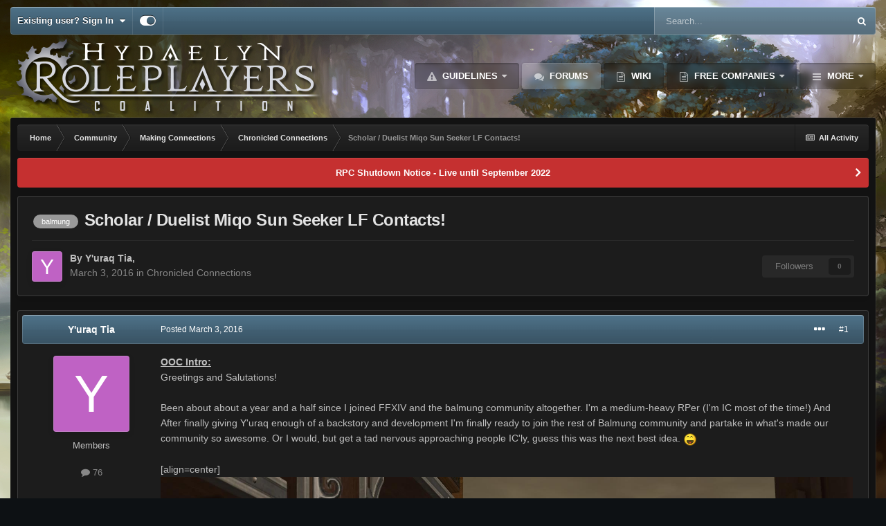

--- FILE ---
content_type: text/html;charset=UTF-8
request_url: https://ffxiv-roleplayers.com/topic/14684-scholar-duelist-miqo-sun-seeker-lf-contacts/
body_size: 20873
content:
<!DOCTYPE html>
<html id="focus" lang="en-US" dir="ltr" 
data-focus-guest
data-focus-group-id='2'
data-focus-theme-id='8'

data-focus-navigation='dropdown'




data-focus-picker='scroll'

data-focus-scheme='dark'

data-focus-cookie='8'

data-focus-branding
data-focus-userlinks='border-right cta'
data-focus-navigation-align='right'
data-focus-post='no-margin'
data-focus-post-header='background radius'
data-focus-post-controls='transparent buttons'
data-focus-blocks='pages sectiontitle'
data-focus-ui="guest-alert new-badge"
 data-globaltemplate="4.7.0">
	<head>
		<meta charset="utf-8">
        
		<title>Scholar / Duelist Miqo Sun Seeker LF Contacts! - Chronicled Connections - Hydaelyn Role-Players</title>
		
			<!-- Global site tag (gtag.js) - Google Analytics -->
<script async src="https://www.googletagmanager.com/gtag/js?id=UA-121002456-1"></script>
<script>
  window.dataLayer = window.dataLayer || [];
  function gtag(){dataLayer.push(arguments);}
  gtag('js', new Date());

  gtag('config', 'UA-121002456-1');
</script>

		
		
		
		

	<meta name="viewport" content="width=device-width, initial-scale=1">


	
	


	<meta name="twitter:card" content="summary" />



	
		
			
				<meta property="og:title" content="Scholar / Duelist Miqo Sun Seeker LF Contacts!">
			
		
	

	
		
			
				<meta property="og:type" content="website">
			
		
	

	
		
			
				<meta property="og:url" content="https://ffxiv-roleplayers.com/topic/14684-scholar-duelist-miqo-sun-seeker-lf-contacts/">
			
		
	

	
		
			
				<meta name="description" content="OOC Intro: Greetings and Salutations! Been about about a year and a half since I joined FFXIV and the balmung community altogether. I&#039;m a medium-heavy RPer (I&#039;m IC most of the time!) And After finally giving Y&#039;uraq enough of a backstory and development I&#039;m finally ready to join the rest of Balmun...">
			
		
	

	
		
			
				<meta property="og:description" content="OOC Intro: Greetings and Salutations! Been about about a year and a half since I joined FFXIV and the balmung community altogether. I&#039;m a medium-heavy RPer (I&#039;m IC most of the time!) And After finally giving Y&#039;uraq enough of a backstory and development I&#039;m finally ready to join the rest of Balmun...">
			
		
	

	
		
			
				<meta property="og:updated_time" content="2016-03-18T15:18:55Z">
			
		
	

	
		
			
				<meta name="keywords" content="balmung">
			
		
	

	
		
			
				<meta property="og:site_name" content="Hydaelyn Role-Players">
			
		
	

	
		
			
				<meta property="og:locale" content="en_US">
			
		
	


	
		<link rel="canonical" href="https://ffxiv-roleplayers.com/topic/14684-scholar-duelist-miqo-sun-seeker-lf-contacts/" />
	




<link rel="manifest" href="https://ffxiv-roleplayers.com/manifest.webmanifest/">
<meta name="msapplication-config" content="https://ffxiv-roleplayers.com/browserconfig.xml/">
<meta name="msapplication-starturl" content="/">
<meta name="application-name" content="Hydaelyn Role-Players">
<meta name="apple-mobile-web-app-title" content="Hydaelyn Role-Players">

	<meta name="theme-color" content="#2c2c2c">










<link rel="preload" href="//ffxiv-roleplayers.com/applications/core/interface/font/fontawesome-webfont.woff2?v=4.7.0" as="font" crossorigin="anonymous">
		




	<link rel='stylesheet' href='https://ffxiv-roleplayers.com/uploads/css_built_8/341e4a57816af3ba440d891ca87450ff_framework.css?v=b8d330db111756177049' media='all'>

	<link rel='stylesheet' href='https://ffxiv-roleplayers.com/uploads/css_built_8/05e81b71abe4f22d6eb8d1a929494829_responsive.css?v=b8d330db111756177049' media='all'>

	<link rel='stylesheet' href='https://ffxiv-roleplayers.com/uploads/css_built_8/90eb5adf50a8c640f633d47fd7eb1778_core.css?v=b8d330db111756177049' media='all'>

	<link rel='stylesheet' href='https://ffxiv-roleplayers.com/uploads/css_built_8/5a0da001ccc2200dc5625c3f3934497d_core_responsive.css?v=b8d330db111756177049' media='all'>

	<link rel='stylesheet' href='https://ffxiv-roleplayers.com/uploads/css_built_8/4d6a11e8b4b62e126784f10092df229b_typicons.css?v=b8d330db111756177049' media='all'>

	<link rel='stylesheet' href='https://ffxiv-roleplayers.com/uploads/css_built_8/b894c0b8cc964798aa59066df91cdbe2_modern_tags.css?v=b8d330db111756177049' media='all'>

	<link rel='stylesheet' href='https://ffxiv-roleplayers.com/uploads/css_built_8/62e269ced0fdab7e30e026f1d30ae516_forums.css?v=b8d330db111756177049' media='all'>

	<link rel='stylesheet' href='https://ffxiv-roleplayers.com/uploads/css_built_8/76e62c573090645fb99a15a363d8620e_forums_responsive.css?v=b8d330db111756177049' media='all'>

	<link rel='stylesheet' href='https://ffxiv-roleplayers.com/uploads/css_built_8/ebdea0c6a7dab6d37900b9190d3ac77b_topics.css?v=b8d330db111756177049' media='all'>





<link rel='stylesheet' href='https://ffxiv-roleplayers.com/uploads/css_built_8/258adbb6e4f3e83cd3b355f84e3fa002_custom.css?v=b8d330db111756177049' media='all'>




		
<script type='text/javascript'>
var focusHtml = document.getElementById('focus');
var cookieId = focusHtml.getAttribute('data-focus-cookie');

//	['setting-name', enabled-by-default, has-toggle]
var focusSettings = [
	
 
	['mobile-footer', 1, 1],
	['fluid', 0, 1],
	['larger-font-size', 0, 1],
	['sticky-author-panel', 0, 1],
	['sticky-sidebar', 0, 1],
	['flip-sidebar', 0, 1],
	
	
]; 
for(var i = 0; i < focusSettings.length; i++) {
	var settingName = focusSettings[i][0];
	var isDefault = focusSettings[i][1];
	var allowToggle = focusSettings[i][2];
	if(allowToggle){
		var choice = localStorage.getItem(settingName);
		if( (choice === '1') || (!choice && (isDefault)) ){
			focusHtml.classList.add('enable--' + settingName + '');
		}
	} else if(isDefault){
		focusHtml.classList.add('enable--' + settingName + '');
	}
}

	var loadRandomBackground = function(){
		var randomBackgrounds = [ 1,2,3,4,5,6,7,];
		var randomBackground = randomBackgrounds[Math.floor(Math.random()*randomBackgrounds.length)];
		focusHtml.setAttribute('data-focus-bg', randomBackground);
		focusHtml.setAttribute('data-focus-bg-random', '');
	}


	
		var backgroundChoice = localStorage.getItem('focusBackground-' + cookieId + '') || '1';
		if (backgroundChoice == 'random'){
			loadRandomBackground();
		} else {
			focusHtml.setAttribute('data-focus-bg', '' + backgroundChoice + '');
		}
	

</script>

 
		
		
		

	
	<link rel='shortcut icon' href='https://ffxiv-roleplayers.com/uploads/monthly_2018_10/favicon.ico.01a2639690b43785bdef82cb06cff7f0.ico' type="image/x-icon">

		
 
	</head>
	<body class="ipsApp ipsApp_front ipsJS_none ipsClearfix" data-controller="core.front.core.app"  data-message=""  data-pageapp="forums" data-pagelocation="front" data-pagemodule="forums" data-pagecontroller="topic" data-pageid="14684"   >

<style>
	
#ebsGlobalMessage_dismiss a {
	color: 556b45;
}

.ebsGlobalMessage_custom {
	background-color: dbe2c9;
	color: 556b45;
}
.ebsGlobalMessage_custom p::before {
	content: '\';
}
</style>




















		
        

        

		<a href="#ipsLayout_mainArea" class="ipsHide" title="Go to main content on this page" accesskey="m">Jump to content</a>
			
<ul id='elMobileNav' class='ipsResponsive_hideDesktop' data-controller='core.front.core.mobileNav'>
	
		
			
			
				
				
			
				
				
			
				
					<li id='elMobileBreadcrumb'>
						<a href='https://ffxiv-roleplayers.com/forum/248-chronicled-connections/'>
							<span>Chronicled Connections</span>
						</a>
					</li>
				
				
			
				
				
			
		
	
  
	<li class='elMobileNav__home'>
		<a href='https://ffxiv-roleplayers.com/'><i class="fa fa-home" aria-hidden="true"></i></a>
	</li>
	
	
	<li >
		<a data-action="defaultStream" href='https://ffxiv-roleplayers.com/discover/'><i class="fa fa-newspaper-o" aria-hidden="true"></i></a>
	</li>

	

	
		<li class='ipsJS_show'>
			<a href='https://ffxiv-roleplayers.com/search/' data-class='display--focus-mobile-search'><i class='fa fa-search'></i></a>
		</li>
	

	
<li data-focus-editor>
	<a href='#'>
		<i class='fa fa-toggle-on'></i>
	</a>
</li>
<li data-focus-toggle-theme>
	<a href='#'>
		<i class='fa'></i>
	</a>
</li>
  	
	<li data-ipsDrawer data-ipsDrawer-drawerElem='#elMobileDrawer'>
		<a href='#'>
			
			
				
			
			
			
			<i class='fa fa-navicon'></i>
		</a>
	</li>
</ul>
			
<div class='focus-mobile-search'>
	<div class='focus-mobile-search__close' data-class='display--focus-mobile-search'><i class="fa fa-times" aria-hidden="true"></i></div>
</div>
			<div id="ipsLayout_header">
				<div class="ipsLayout_container ipsResponsive_showDesktop">
					<div class="focus-user-bar">
						<div class="ipsLayout_container ipsFlex ipsFlex-jc:between ipsFlex-ai:center">
							
								<div class="focus-user">

	<ul id='elUserNav' class='ipsList_inline cSignedOut ipsResponsive_showDesktop'>
		
		
		
		
			
				<li id='elSignInLink'>
					<a href='https://ffxiv-roleplayers.com/login/' data-ipsMenu-closeOnClick="false" data-ipsMenu id='elUserSignIn'>
						Existing user? Sign In &nbsp;<i class='fa fa-caret-down'></i>
					</a>
					
<div id='elUserSignIn_menu' class='ipsMenu ipsMenu_auto ipsHide'>
	<form accept-charset='utf-8' method='post' action='https://ffxiv-roleplayers.com/login/'>
		<input type="hidden" name="csrfKey" value="b6a6e0ffc12142254e92b060b65f723f">
		<input type="hidden" name="ref" value="aHR0cHM6Ly9mZnhpdi1yb2xlcGxheWVycy5jb20vdG9waWMvMTQ2ODQtc2Nob2xhci1kdWVsaXN0LW1pcW8tc3VuLXNlZWtlci1sZi1jb250YWN0cy8=">
		<div data-role="loginForm">
			
			
			
				<!-- elif 
<div class="ipsPad ipsForm ipsForm_vertical">
	<h4 class="ipsType_sectionHead">Sign In</h4>
	<br><br>
	<ul class='ipsList_reset'>
		<li class="ipsFieldRow ipsFieldRow_noLabel ipsFieldRow_fullWidth">
			
			
				<input type="text" placeholder="Display Name or Email Address" name="auth" autocomplete="email">
			
		</li>
		<li class="ipsFieldRow ipsFieldRow_noLabel ipsFieldRow_fullWidth">
			<input type="password" placeholder="Password" name="password" autocomplete="current-password">
		</li>
		<li class="ipsFieldRow ipsFieldRow_checkbox ipsClearfix">
			<span class="ipsCustomInput">
				<input type="checkbox" name="remember_me" id="remember_me_checkbox" value="1" checked aria-checked="true">
				<span></span>
			</span>
			<div class="ipsFieldRow_content">
				<label class="ipsFieldRow_label" for="remember_me_checkbox">Remember me</label>
				<span class="ipsFieldRow_desc">Not recommended on shared computers</span>
			</div>
		</li>
		<li class="ipsFieldRow ipsFieldRow_fullWidth">
			<button type="submit" name="_processLogin" value="usernamepassword" class="ipsButton ipsButton_primary ipsButton_small" id="elSignIn_submit">Sign In</button>
			
				<p class="ipsType_right ipsType_small">
					
						<a href='https://ffxiv-roleplayers.com/lostpassword/' data-ipsDialog data-ipsDialog-title='Forgot your password?'>
					
					Forgot your password?</a>
				</p>
			
		</li>
	</ul>
</div> -->
			
		</div>
	</form>
</div>
				</li>
			
		
		
		
<li class='elUserNav_sep'></li>
<li class='cUserNav_icon ipsJS_show' data-focus-editor>
	<a href='#' data-ipsTooltip>
		<i class='fa fa-toggle-on'></i>
	</a>
</li>
<li class='cUserNav_icon ipsJS_show' data-focus-toggle-theme>
	<a href='#' data-ipsTooltip>
		<i class='fa'></i>
	</a>
</li>

 
	</ul>
</div>
							
							
								<div class="focus-search"></div>
							
						</div>
					</div>
				</div>
				<header class="focus-header">
					<div class="ipsLayout_container">
						<div class="focus-header-align">
							
<a class='focus-logo' href='https://ffxiv-roleplayers.com/' accesskey='1'>
	
		
		<span class='focus-logo__image'>
			<img src="https://ffxiv-roleplayers.com/uploads/monthly_2020_09/logo.png.f9454662fda2accef79e083cc9220d0c.png" alt='Hydaelyn Role-Players'>
		</span>
		
			<!-- <span class='focus-logo__text'>
				<span class='focus-logo__name'>Hydaelyn Roleplayers Coalition</span>
				<span class='focus-logo__slogan'>Hydaelyn Roleplayers Coalition</span>
			</span> -->
		
	
</a>
							<div class="focus-nav-bar">
								<div class="focus-nav">

	<nav  class=' ipsResponsive_showDesktop'>
		<div class='ipsNavBar_primary ipsNavBar_primary--loading ipsLayout_container '>
			<ul data-role="primaryNavBar" class='ipsClearfix'>
				


	
		
		
		<li  id='elNavSecondary_37' data-role="navBarItem" data-navApp="core" data-navExt="Guidelines">
			
			
				<a href="https://ffxiv-roleplayers.com/topic/18286-forum-rules/"  data-navItem-id="37" >
					Guidelines<span class='ipsNavBar_active__identifier'></span>
				</a>
			
			
				<ul class='ipsNavBar_secondary ipsHide' data-role='secondaryNavBar'>
					


	
		
		
		<li  id='elNavSecondary_16' data-role="navBarItem" data-navApp="core" data-navExt="StaffDirectory">
			
			
				<a href="https://ffxiv-roleplayers.com/staff/"  data-navItem-id="16" >
					Staff<span class='ipsNavBar_active__identifier'></span>
				</a>
			
			
		</li>
	
	

	
		
		
		<li  id='elNavSecondary_38' data-role="navBarItem" data-navApp="core" data-navExt="CustomItem">
			
			
				<a href="https://ffxiv-roleplayers.com/topic/16766-donatingsupporting-the-rpc-through-patreon/"  data-navItem-id="38" >
					Patreon<span class='ipsNavBar_active__identifier'></span>
				</a>
			
			
		</li>
	
	

					<li class='ipsHide' id='elNavigationMore_37' data-role='navMore'>
						<a href='#' data-ipsMenu data-ipsMenu-appendTo='#elNavigationMore_37' id='elNavigationMore_37_dropdown'>More <i class='fa fa-caret-down'></i></a>
						<ul class='ipsHide ipsMenu ipsMenu_auto' id='elNavigationMore_37_dropdown_menu' data-role='moreDropdown'></ul>
					</li>
				</ul>
			
		</li>
	
	

	
		
		
			
		
		<li class='ipsNavBar_active' data-active id='elNavSecondary_10' data-role="navBarItem" data-navApp="forums" data-navExt="Forums">
			
			
				<a href="https://ffxiv-roleplayers.com"  data-navItem-id="10" data-navDefault>
					Forums<span class='ipsNavBar_active__identifier'></span>
				</a>
			
			
		</li>
	
	

	
		
		
		<li  id='elNavSecondary_19' data-role="navBarItem" data-navApp="core" data-navExt="CustomItem">
			
			
				<a href="https://wiki.ffxiv-roleplayers.com" target='_blank' rel="noopener" data-navItem-id="19" >
					Wiki<span class='ipsNavBar_active__identifier'></span>
				</a>
			
			
		</li>
	
	

	
		
		
		<li  id='elNavSecondary_21' data-role="navBarItem" data-navApp="core" data-navExt="Menu">
			
			
				<a href="#" id="elNavigation_21" data-ipsMenu data-ipsMenu-appendTo='#elNavSecondary_21' data-ipsMenu-activeClass='ipsNavActive_menu' data-navItem-id="21" >
					Free Companies <i class="fa fa-caret-down"></i><span class='ipsNavBar_active__identifier'></span>
				</a>
				<ul id="elNavigation_21_menu" class="ipsMenu ipsMenu_auto ipsHide">
					

	
		
			<li class='ipsMenu_item' >
				<a href='https://ffxiv-roleplayers.com/forum/196-free-company-hall/' >
					All Listings
				</a>
			</li>
		
	

	
		
			<li class='ipsMenu_item' >
				<a href='https://ffxiv-roleplayers.com/search/?type=forums_topic&amp;nodes=196&amp;tags=crystal' >
					Crystal DC (NA)
				</a>
			</li>
		
	

	
		
			<li class='ipsMenu_item' >
				<a href='https://ffxiv-roleplayers.com/search/?type=forums_topic&amp;nodes=196&amp;tags=balmung' >
					Balmung (NA)
				</a>
			</li>
		
	

	
		
			<li class='ipsMenu_item' >
				<a href='https://ffxiv-roleplayers.com/search/?type=forums_topic&amp;nodes=196&amp;tags=mateus' >
					Mateus (NA)
				</a>
			</li>
		
	

	
		
			<li class='ipsMenu_item' >
				<a href='https://ffxiv-roleplayers.com/search/?type=forums_topic&amp;nodes=196&amp;tags=aether' >
					Aether DC (NA)
				</a>
			</li>
		
	

	
		
			<li class='ipsMenu_item' >
				<a href='https://ffxiv-roleplayers.com/search/?type=forums_topic&amp;nodes=196&amp;tags=gilgamesh' >
					Gilgamesh (NA)
				</a>
			</li>
		
	

	
		
			<li class='ipsMenu_item' >
				<a href='https://ffxiv-roleplayers.com/search/?type=forums_topic&amp;nodes=196&amp;tags=primal' >
					Primal DC (NA)
				</a>
			</li>
		
	

	
		
			<li class='ipsMenu_item' >
				<a href='https://ffxiv-roleplayers.com/search/?type=forums_topic&amp;nodes=196&amp;tags=chaos' >
					Chaos DC (EU)
				</a>
			</li>
		
	

	
		
			<li class='ipsMenu_item' >
				<a href='https://ffxiv-roleplayers.com/search/?type=forums_topic&amp;nodes=196&amp;tags=omega' >
					Omega (EU)
				</a>
			</li>
		
	

	
		
			<li class='ipsMenu_item' >
				<a href='https://ffxiv-roleplayers.com/search/?type=forums_topic&amp;nodes=196&amp;tags=light' >
					Light DC (EU)
				</a>
			</li>
		
	

	
		
			<li class='ipsMenu_item' >
				<a href='https://ffxiv-roleplayers.com/search/?type=forums_topic&amp;nodes=196&amp;tags=other' >
					Other
				</a>
			</li>
		
	

				</ul>
			
			
		</li>
	
	

	
		
		
		<li  id='elNavSecondary_20' data-role="navBarItem" data-navApp="core" data-navExt="Menu">
			
			
				<a href="#" id="elNavigation_20" data-ipsMenu data-ipsMenu-appendTo='#elNavSecondary_20' data-ipsMenu-activeClass='ipsNavActive_menu' data-navItem-id="20" >
					Linkshells <i class="fa fa-caret-down"></i><span class='ipsNavBar_active__identifier'></span>
				</a>
				<ul id="elNavigation_20_menu" class="ipsMenu ipsMenu_auto ipsHide">
					

	
		
			<li class='ipsMenu_item' >
				<a href='https://ffxiv-roleplayers.com/forum/203-linkshell-hall/' >
					All Listings
				</a>
			</li>
		
	

	
		
			<li class='ipsMenu_item' >
				<a href='https://ffxiv-roleplayers.com/search/?type=forums_topic&amp;nodes=203&amp;tags=crystal' >
					Crystal DC (NA)
				</a>
			</li>
		
	

	
		
			<li class='ipsMenu_item' >
				<a href='https://ffxiv-roleplayers.com/search/?type=forums_topic&amp;nodes=203&amp;tags=balmung' >
					Balmung (NA)
				</a>
			</li>
		
	

	
		
			<li class='ipsMenu_item' >
				<a href='https://ffxiv-roleplayers.com/search/?type=forums_topic&amp;nodes=203&amp;tags=mateus' >
					Mateus (NA)
				</a>
			</li>
		
	

	
		
			<li class='ipsMenu_item' >
				<a href='https://ffxiv-roleplayers.com/search/?type=forums_topic&amp;nodes=203&amp;tags=aether' >
					Aether DC (NA)
				</a>
			</li>
		
	

	
		
			<li class='ipsMenu_item' >
				<a href='https://ffxiv-roleplayers.com/search/?type=forums_topic&amp;nodes=203&amp;tags=gilgamesh' >
					Gilgamesh (NA)
				</a>
			</li>
		
	

	
		
			<li class='ipsMenu_item' >
				<a href='https://ffxiv-roleplayers.com/search/?type=forums_topic&amp;nodes=203&amp;tags=primal' >
					Primal DC (NA)
				</a>
			</li>
		
	

	
		
			<li class='ipsMenu_item' >
				<a href='https://ffxiv-roleplayers.com/search/?type=forums_topic&amp;nodes=203&amp;tags=chaos' >
					Chaos DC (EU)
				</a>
			</li>
		
	

	
		
			<li class='ipsMenu_item' >
				<a href='https://ffxiv-roleplayers.com/search/?type=forums_topic&amp;nodes=203&amp;tags=omega' >
					Omega (EU)
				</a>
			</li>
		
	

	
		
			<li class='ipsMenu_item' >
				<a href='https://ffxiv-roleplayers.com/search/?type=forums_topic&amp;nodes=203&amp;tags=light' >
					Light DC (EU)
				</a>
			</li>
		
	

	
		
			<li class='ipsMenu_item' >
				<a href='https://ffxiv-roleplayers.com/search/?type=forums_topic&amp;nodes=203&amp;tags=other' >
					Other
				</a>
			</li>
		
	

				</ul>
			
			
		</li>
	
	

	
		
		
		<li  id='elNavSecondary_43' data-role="navBarItem" data-navApp="core" data-navExt="Menu">
			
			
				<a href="#" id="elNavigation_43" data-ipsMenu data-ipsMenu-appendTo='#elNavSecondary_43' data-ipsMenu-activeClass='ipsNavActive_menu' data-navItem-id="43" >
					Clubs <i class="fa fa-caret-down"></i><span class='ipsNavBar_active__identifier'></span>
				</a>
				<ul id="elNavigation_43_menu" class="ipsMenu ipsMenu_auto ipsHide">
					

	
		
			
			<li id='elNavigation_ad9bccaf6abad0a74e49201605ad9c4a' class='ipsMenu_item ipsMenu_subItems'>
				<a href=''>
					Free Companies
				</a>
				<ul id='elNavigation_ad9bccaf6abad0a74e49201605ad9c4a_menu' class='ipsMenu ipsMenu_auto ipsHide'>
					

	
		
			<li class='ipsMenu_item' >
				<a href='https://ffxiv-roleplayers.com/freecompany/balmung/' >
					Balmung (NA)
				</a>
			</li>
		
	

	
		
			<li class='ipsMenu_item' >
				<a href='https://ffxiv-roleplayers.com/freecompany/gilgamesh/' >
					Gilgamesh (NA)
				</a>
			</li>
		
	

	
		
			<li class='ipsMenu_item' >
				<a href='https://ffxiv-roleplayers.com/freecompany/mateus/' >
					Mateus (NA)
				</a>
			</li>
		
	

	
		
			<li class='ipsMenu_item' >
				<a href='https://ffxiv-roleplayers.com/freecompany/aether/' >
					Aether DC (NA)
				</a>
			</li>
		
	

	
		
			<li class='ipsMenu_item' >
				<a href='https://ffxiv-roleplayers.com/freecompany/primal/' >
					Primal DC (NA)
				</a>
			</li>
		
	

	
		
			<li class='ipsMenu_item' >
				<a href='https://ffxiv-roleplayers.com/freecompany/chaos/' >
					Chaos (EU) [formerly Omega only]
				</a>
			</li>
		
	

	
		
			<li class='ipsMenu_item' >
				<a href='https://ffxiv-roleplayers.com/freecompany/light/' >
					Light DC (EU)
				</a>
			</li>
		
	

	
		
			<li class='ipsMenu_item' >
				<a href='https://ffxiv-roleplayers.com/freecompany/other/' >
					Other
				</a>
			</li>
		
	

				</ul>
			</li>
		
	

	
		
			
			<li id='elNavigation_c7e499abc0e4a35d4baaeb666c7449f3' class='ipsMenu_item ipsMenu_subItems'>
				<a href=''>
					Linkshells
				</a>
				<ul id='elNavigation_c7e499abc0e4a35d4baaeb666c7449f3_menu' class='ipsMenu ipsMenu_auto ipsHide'>
					

	
		
			<li class='ipsMenu_item' >
				<a href='https://ffxiv-roleplayers.com/linkshell/balmung/' >
					Balmung (NA)
				</a>
			</li>
		
	

	
		
			<li class='ipsMenu_item' >
				<a href='https://ffxiv-roleplayers.com/linkshell/gilgamesh/' >
					Gilgamesh (NA)
				</a>
			</li>
		
	

	
		
			<li class='ipsMenu_item' >
				<a href='https://ffxiv-roleplayers.com/linkshell/mateus/' >
					Mateus (NA)
				</a>
			</li>
		
	

	
		
			<li class='ipsMenu_item' >
				<a href='https://ffxiv-roleplayers.com/linkshell/primal/' >
					Primal DC (NA)
				</a>
			</li>
		
	

	
		
			<li class='ipsMenu_item' >
				<a href='https://ffxiv-roleplayers.com/linkshell/aether/' >
					Aether DC (NA)
				</a>
			</li>
		
	

	
		
			<li class='ipsMenu_item' >
				<a href='https://ffxiv-roleplayers.com/linkshell/omega/' >
					Chaos DC (EU) [formerly Omega only]
				</a>
			</li>
		
	

	
		
			<li class='ipsMenu_item' >
				<a href='https://ffxiv-roleplayers.com/linkshell/light/' >
					Light DC (EU)
				</a>
			</li>
		
	

	
		
			<li class='ipsMenu_item' >
				<a href='https://ffxiv-roleplayers.com/linkshell/other/' >
					Other
				</a>
			</li>
		
	

				</ul>
			</li>
		
	

	
		
			<li class='ipsMenu_item' >
				<a href='https://ffxiv-roleplayers.com/group/' >
					Other Group Types
				</a>
			</li>
		
	

				</ul>
			
			
		</li>
	
	

	
		
		
		<li  id='elNavSecondary_12' data-role="navBarItem" data-navApp="calendar" data-navExt="Calendar">
			
			
				<a href="https://ffxiv-roleplayers.com/events/"  data-navItem-id="12" >
					Events<span class='ipsNavBar_active__identifier'></span>
				</a>
			
			
				<ul class='ipsNavBar_secondary ipsHide' data-role='secondaryNavBar'>
					


	
		
		
		<li  id='elNavSecondary_32' data-role="navBarItem" data-navApp="core" data-navExt="CustomItem">
			
			
				<a href="https://ffxiv-roleplayers.com/events/"  data-navItem-id="32" >
					All Calendars<span class='ipsNavBar_active__identifier'></span>
				</a>
			
			
		</li>
	
	

	
		
		
		<li  id='elNavSecondary_36' data-role="navBarItem" data-navApp="core" data-navExt="CustomItem">
			
			
				<a href="https://ffxiv-roleplayers.com/events/1-rpc-community-calendar/"  data-navItem-id="36" >
					RPC Community Calendar<span class='ipsNavBar_active__identifier'></span>
				</a>
			
			
		</li>
	
	

					<li class='ipsHide' id='elNavigationMore_12' data-role='navMore'>
						<a href='#' data-ipsMenu data-ipsMenu-appendTo='#elNavigationMore_12' id='elNavigationMore_12_dropdown'>More <i class='fa fa-caret-down'></i></a>
						<ul class='ipsHide ipsMenu ipsMenu_auto' id='elNavigationMore_12_dropdown_menu' data-role='moreDropdown'></ul>
					</li>
				</ul>
			
		</li>
	
	

	
		
		
		<li  id='elNavSecondary_11' data-role="navBarItem" data-navApp="gallery" data-navExt="Gallery">
			
			
				<a href="https://ffxiv-roleplayers.com/gallery/"  data-navItem-id="11" >
					Gallery<span class='ipsNavBar_active__identifier'></span>
				</a>
			
			
		</li>
	
	

	
		
		
		<li  id='elNavSecondary_1' data-role="navBarItem" data-navApp="core" data-navExt="CustomItem">
			
			
				<a href="https://ffxiv-roleplayers.com"  data-navItem-id="1" >
					Browse<span class='ipsNavBar_active__identifier'></span>
				</a>
			
			
				<ul class='ipsNavBar_secondary ipsHide' data-role='secondaryNavBar'>
					


	
		
		
		<li  id='elNavSecondary_4' data-role="navBarItem" data-navApp="core" data-navExt="AllActivity">
			
			
				<a href="https://ffxiv-roleplayers.com/discover/"  data-navItem-id="4" >
					All Activity<span class='ipsNavBar_active__identifier'></span>
				</a>
			
			
		</li>
	
	

	
		
		
		<li  id='elNavSecondary_13' data-role="navBarItem" data-navApp="blog" data-navExt="Blogs">
			
			
				<a href="https://ffxiv-roleplayers.com/blogs/"  data-navItem-id="13" >
					Blogs<span class='ipsNavBar_active__identifier'></span>
				</a>
			
			
		</li>
	
	

	
	

	
	

	
	

	
		
		
		<li  id='elNavSecondary_17' data-role="navBarItem" data-navApp="core" data-navExt="OnlineUsers">
			
			
				<a href="https://ffxiv-roleplayers.com/online/"  data-navItem-id="17" >
					Online Users<span class='ipsNavBar_active__identifier'></span>
				</a>
			
			
		</li>
	
	

	
		
		
		<li  id='elNavSecondary_8' data-role="navBarItem" data-navApp="core" data-navExt="Search">
			
			
				<a href="https://ffxiv-roleplayers.com/search/"  data-navItem-id="8" >
					Search<span class='ipsNavBar_active__identifier'></span>
				</a>
			
			
		</li>
	
	

					<li class='ipsHide' id='elNavigationMore_1' data-role='navMore'>
						<a href='#' data-ipsMenu data-ipsMenu-appendTo='#elNavigationMore_1' id='elNavigationMore_1_dropdown'>More <i class='fa fa-caret-down'></i></a>
						<ul class='ipsHide ipsMenu ipsMenu_auto' id='elNavigationMore_1_dropdown_menu' data-role='moreDropdown'></ul>
					</li>
				</ul>
			
		</li>
	
	

				
				<li class="focus-nav__more focus-nav__more--hidden">
					<a href="#"> More <span class='ipsNavBar_active__identifier'></span></a>
					<ul class='ipsNavBar_secondary'></ul>
				</li>
				
			</ul>
			

	<div id="elSearchWrapper">
		<div id='elSearch' data-controller="core.front.core.quickSearch">
			<form accept-charset='utf-8' action='//ffxiv-roleplayers.com/search/?do=quicksearch' method='post'>
                <input type='search' id='elSearchField' placeholder='Search...' name='q' autocomplete='off' aria-label='Search'>
                <details class='cSearchFilter'>
                    <summary class='cSearchFilter__text'></summary>
                    <ul class='cSearchFilter__menu'>
                        
                        <li><label><input type="radio" name="type" value="all" ><span class='cSearchFilter__menuText'>Everywhere</span></label></li>
                        
                            
                                <li><label><input type="radio" name="type" value='contextual_{&quot;type&quot;:&quot;forums_topic&quot;,&quot;nodes&quot;:248}' checked><span class='cSearchFilter__menuText'>This Forum</span></label></li>
                            
                                <li><label><input type="radio" name="type" value='contextual_{&quot;type&quot;:&quot;forums_topic&quot;,&quot;item&quot;:14684}' checked><span class='cSearchFilter__menuText'>This Topic</span></label></li>
                            
                        
                        
                            <li><label><input type="radio" name="type" value="core_statuses_status"><span class='cSearchFilter__menuText'>Status Updates</span></label></li>
                        
                            <li><label><input type="radio" name="type" value="forums_topic"><span class='cSearchFilter__menuText'>Topics</span></label></li>
                        
                            <li><label><input type="radio" name="type" value="gallery_image"><span class='cSearchFilter__menuText'>Images</span></label></li>
                        
                            <li><label><input type="radio" name="type" value="gallery_album_item"><span class='cSearchFilter__menuText'>Albums</span></label></li>
                        
                            <li><label><input type="radio" name="type" value="calendar_event"><span class='cSearchFilter__menuText'>Events</span></label></li>
                        
                            <li><label><input type="radio" name="type" value="blog_entry"><span class='cSearchFilter__menuText'>Blog Entries</span></label></li>
                        
                            <li><label><input type="radio" name="type" value="cms_pages_pageitem"><span class='cSearchFilter__menuText'>Pages</span></label></li>
                        
                            <li><label><input type="radio" name="type" value="core_members"><span class='cSearchFilter__menuText'>Members</span></label></li>
                        
                    </ul>
                </details>
				<button class='cSearchSubmit' type="submit" aria-label='Search'><i class="fa fa-search"></i></button>
			</form>
		</div>
	</div>

		</div>
	</nav>
</div>
							</div>
						</div>
					</div>
				</header>
			</div>
		<main id="ipsLayout_body" class="ipsLayout_container">
			<div class="focus-content">
				<div class="focus-content-padding">
					<div id="ipsLayout_contentArea">
						<div class="focus-precontent">
							<div class="focus-breadcrumb">
								
<nav class='ipsBreadcrumb ipsBreadcrumb_top ipsFaded_withHover'>
	

	<ul class='ipsList_inline ipsPos_right'>
		
		<li >
			<a data-action="defaultStream" class='ipsType_light '  href='https://ffxiv-roleplayers.com/discover/'><i class="fa fa-newspaper-o" aria-hidden="true"></i> <span>All Activity</span></a>
		</li>
		
	</ul>

	<ul data-role="breadcrumbList">
		<li>
			<a title="Home" href='https://ffxiv-roleplayers.com/'>
				<span>Home <i class='fa fa-angle-right'></i></span>
			</a>
		</li>
		
		
			<li>
				
					<a href='https://ffxiv-roleplayers.com/forum/1-community/'>
						<span>Community <i class='fa fa-angle-right' aria-hidden="true"></i></span>
					</a>
				
			</li>
		
			<li>
				
					<a href='https://ffxiv-roleplayers.com/forum/23-making-connections/'>
						<span>Making Connections <i class='fa fa-angle-right' aria-hidden="true"></i></span>
					</a>
				
			</li>
		
			<li>
				
					<a href='https://ffxiv-roleplayers.com/forum/248-chronicled-connections/'>
						<span>Chronicled Connections <i class='fa fa-angle-right' aria-hidden="true"></i></span>
					</a>
				
			</li>
		
			<li>
				
					Scholar / Duelist Miqo Sun Seeker LF Contacts!
				
			</li>
		
	</ul>
</nav>
								

							</div>
						</div>
						





						<div id="ipsLayout_contentWrapper">
							


							<div id="ipsLayout_mainArea">
								
								
								
								
								

	


	<div class='cAnnouncementsContent'>
		
		<div class='cAnnouncementContentTop ipsAnnouncement ipsMessage_error ipsType_center'>
            
            <a href='https://ffxiv-roleplayers.com/topic/25578-the-rpc-is-shutting-down/' target="_blank" rel='noopener'>RPC Shutdown Notice - Live until September 2022</a>
            
		</div>
		
	</div>



								



<div class="ipsPageHeader ipsResponsive_pull ipsBox ipsPadding sm:ipsPadding:half ipsMargin_bottom">
		
	
	<div class="ipsFlex ipsFlex-ai:center ipsFlex-fw:wrap ipsGap:4">
		<div class="ipsFlex-flex:11">
			<h1 class="ipsType_pageTitle ipsContained_container">
				

				
					<span  >
						

	
	
	<a href="https://ffxiv-roleplayers.com/tags/balmung/" title="Find other content tagged with 'balmung'" class="ipsTag_prefix" rel="tag"><span>balmung</span></a>


					</span>
				
				
					<span class="ipsType_break ipsContained">
						<span>Scholar / Duelist Miqo Sun Seeker LF Contacts!</span>
					</span>
				
			</h1>
			
			
		</div>
		
	</div>
	<hr class="ipsHr">
	<div class="ipsPageHeader__meta ipsFlex ipsFlex-jc:between ipsFlex-ai:center ipsFlex-fw:wrap ipsGap:3">
		<div class="ipsFlex-flex:11">
			<div class="ipsPhotoPanel ipsPhotoPanel_mini ipsPhotoPanel_notPhone ipsClearfix">
				


	<a href="https://ffxiv-roleplayers.com/profile/4473-yuraq-tia/" rel="nofollow" data-ipsHover data-ipsHover-width="370" data-ipsHover-target="https://ffxiv-roleplayers.com/profile/4473-yuraq-tia/?do=hovercard" class="ipsUserPhoto ipsUserPhoto_mini" title="Go to Y&#039;uraq Tia's profile">
		<img src='data:image/svg+xml,%3Csvg%20xmlns%3D%22http%3A%2F%2Fwww.w3.org%2F2000%2Fsvg%22%20viewBox%3D%220%200%201024%201024%22%20style%3D%22background%3A%23bf62c4%22%3E%3Cg%3E%3Ctext%20text-anchor%3D%22middle%22%20dy%3D%22.35em%22%20x%3D%22512%22%20y%3D%22512%22%20fill%3D%22%23ffffff%22%20font-size%3D%22700%22%20font-family%3D%22-apple-system%2C%20BlinkMacSystemFont%2C%20Roboto%2C%20Helvetica%2C%20Arial%2C%20sans-serif%22%3EY%3C%2Ftext%3E%3C%2Fg%3E%3C%2Fsvg%3E' alt='Y&#039;uraq Tia' loading="lazy">
	</a>

				<div>
					<p class="ipsType_reset ipsType_blendLinks">
						<span class="ipsType_normal">
						
							<strong>By 


<a href='https://ffxiv-roleplayers.com/profile/4473-yuraq-tia/' rel="nofollow" data-ipsHover data-ipsHover-width='370' data-ipsHover-target='https://ffxiv-roleplayers.com/profile/4473-yuraq-tia/?do=hovercard&amp;referrer=https%253A%252F%252Fffxiv-roleplayers.com%252Ftopic%252F14684-scholar-duelist-miqo-sun-seeker-lf-contacts%252F' title="Go to Y&#039;uraq Tia's profile" class="ipsType_break">Y&#039;uraq Tia</a>, </strong><br>
							<span class="ipsType_light"><time datetime='2016-03-03T21:29:12Z' title='03/03/16 09:29  PM' data-short='9 yr'>March 3, 2016</time> in <a href="https://ffxiv-roleplayers.com/forum/248-chronicled-connections/">Chronicled Connections</a></span>
						
						</span>
					</p>
				</div>
			</div>
		</div>
		
			<div class="ipsFlex-flex:01 ipsResponsive_hidePhone">
				<div class="ipsFlex ipsFlex-ai:center ipsFlex-jc:center ipsGap:3 ipsGap_row:0">
					
						


					
					



					

<div data-followApp='forums' data-followArea='topic' data-followID='14684' data-controller='core.front.core.followButton'>
	

	<a href='https://ffxiv-roleplayers.com/login/' rel="nofollow" class="ipsFollow ipsPos_middle ipsButton ipsButton_light ipsButton_verySmall ipsButton_disabled" data-role="followButton" data-ipsTooltip title='Sign in to follow this'>
		<span>Followers</span>
		<span class='ipsCommentCount'>0</span>
	</a>

</div>
				</div>
			</div>
					
	</div>
	
	
</div>








<div class="ipsClearfix">
	<ul class="ipsToolList ipsToolList_horizontal ipsClearfix ipsSpacer_both ipsResponsive_hidePhone">
		
		
		
	</ul>
</div>

<div id="comments" data-controller="core.front.core.commentFeed,forums.front.topic.view, core.front.core.ignoredComments" data-autopoll data-baseurl="https://ffxiv-roleplayers.com/topic/14684-scholar-duelist-miqo-sun-seeker-lf-contacts/" data-lastpage data-feedid="topic-14684" class="cTopic ipsClear ipsSpacer_top">
	
			
	

	

<div data-controller='core.front.core.recommendedComments' data-url='https://ffxiv-roleplayers.com/topic/14684-scholar-duelist-miqo-sun-seeker-lf-contacts/?recommended=comments' class='ipsRecommendedComments ipsHide'>
	<div data-role="recommendedComments">
		<h2 class='ipsType_sectionHead ipsType_large ipsType_bold ipsMargin_bottom'>Recommended Posts</h2>
		
	</div>
</div>
	
	<div id="elPostFeed" data-role="commentFeed" data-controller="core.front.core.moderation" >
		<form action="https://ffxiv-roleplayers.com/topic/14684-scholar-duelist-miqo-sun-seeker-lf-contacts/?csrfKey=b6a6e0ffc12142254e92b060b65f723f&amp;do=multimodComment" method="post" data-ipspageaction data-role="moderationTools">
			
			
				

					

					
					



<a id="comment-243546"></a>
<article  id="elComment_243546" class="cPost ipsBox ipsResponsive_pull  ipsComment  ipsComment_parent ipsClearfix ipsClear ipsColumns ipsColumns_noSpacing ipsColumns_collapsePhone    ">
	

	

	<div class="cAuthorPane_mobile ipsResponsive_showPhone">
		<div class="cAuthorPane_photo">
			<div class="cAuthorPane_photoWrap">
				


	<a href="https://ffxiv-roleplayers.com/profile/4473-yuraq-tia/" rel="nofollow" data-ipsHover data-ipsHover-width="370" data-ipsHover-target="https://ffxiv-roleplayers.com/profile/4473-yuraq-tia/?do=hovercard" class="ipsUserPhoto ipsUserPhoto_large" title="Go to Y&#039;uraq Tia's profile">
		<img src='data:image/svg+xml,%3Csvg%20xmlns%3D%22http%3A%2F%2Fwww.w3.org%2F2000%2Fsvg%22%20viewBox%3D%220%200%201024%201024%22%20style%3D%22background%3A%23bf62c4%22%3E%3Cg%3E%3Ctext%20text-anchor%3D%22middle%22%20dy%3D%22.35em%22%20x%3D%22512%22%20y%3D%22512%22%20fill%3D%22%23ffffff%22%20font-size%3D%22700%22%20font-family%3D%22-apple-system%2C%20BlinkMacSystemFont%2C%20Roboto%2C%20Helvetica%2C%20Arial%2C%20sans-serif%22%3EY%3C%2Ftext%3E%3C%2Fg%3E%3C%2Fsvg%3E' alt='Y&#039;uraq Tia' loading="lazy">
	</a>

				
				
			</div>
		</div>
		<div class="cAuthorPane_content">
			<h3 class="ipsType_sectionHead cAuthorPane_author ipsType_break ipsType_blendLinks ipsFlex ipsFlex-ai:center">
				


<a href='https://ffxiv-roleplayers.com/profile/4473-yuraq-tia/' rel="nofollow" data-ipsHover data-ipsHover-width='370' data-ipsHover-target='https://ffxiv-roleplayers.com/profile/4473-yuraq-tia/?do=hovercard&amp;referrer=https%253A%252F%252Fffxiv-roleplayers.com%252Ftopic%252F14684-scholar-duelist-miqo-sun-seeker-lf-contacts%252F' title="Go to Y&#039;uraq Tia's profile" class="ipsType_break"><span style='color:#'>Y&#039;uraq Tia</span></a>
			</h3>
			<div class="ipsType_light ipsType_reset">
				<a href="https://ffxiv-roleplayers.com/topic/14684-scholar-duelist-miqo-sun-seeker-lf-contacts/?do=findComment&amp;comment=243546" rel="nofollow" class="ipsType_blendLinks">Posted <time datetime='2016-03-03T21:29:12Z' title='03/03/16 09:29  PM' data-short='9 yr'>March 3, 2016</time></a>
				
			</div>
		</div>
	</div>
	<aside class="ipsComment_author cAuthorPane ipsColumn ipsColumn_medium ipsResponsive_hidePhone">
		<h3 class="ipsType_sectionHead cAuthorPane_author ipsType_blendLinks ipsType_break">
<strong>


<a href='https://ffxiv-roleplayers.com/profile/4473-yuraq-tia/' rel="nofollow" data-ipsHover data-ipsHover-width='370' data-ipsHover-target='https://ffxiv-roleplayers.com/profile/4473-yuraq-tia/?do=hovercard&amp;referrer=https%253A%252F%252Fffxiv-roleplayers.com%252Ftopic%252F14684-scholar-duelist-miqo-sun-seeker-lf-contacts%252F' title="Go to Y&#039;uraq Tia's profile" class="ipsType_break">Y&#039;uraq Tia</a></strong>
			
		</h3>
		<ul class="cAuthorPane_info ipsList_reset">
			<li data-role="photo" class="cAuthorPane_photo">
				<div class="cAuthorPane_photoWrap">
					


	<a href="https://ffxiv-roleplayers.com/profile/4473-yuraq-tia/" rel="nofollow" data-ipsHover data-ipsHover-width="370" data-ipsHover-target="https://ffxiv-roleplayers.com/profile/4473-yuraq-tia/?do=hovercard" class="ipsUserPhoto ipsUserPhoto_large" title="Go to Y&#039;uraq Tia's profile">
		<img src='data:image/svg+xml,%3Csvg%20xmlns%3D%22http%3A%2F%2Fwww.w3.org%2F2000%2Fsvg%22%20viewBox%3D%220%200%201024%201024%22%20style%3D%22background%3A%23bf62c4%22%3E%3Cg%3E%3Ctext%20text-anchor%3D%22middle%22%20dy%3D%22.35em%22%20x%3D%22512%22%20y%3D%22512%22%20fill%3D%22%23ffffff%22%20font-size%3D%22700%22%20font-family%3D%22-apple-system%2C%20BlinkMacSystemFont%2C%20Roboto%2C%20Helvetica%2C%20Arial%2C%20sans-serif%22%3EY%3C%2Ftext%3E%3C%2Fg%3E%3C%2Fsvg%3E' alt='Y&#039;uraq Tia' loading="lazy">
	</a>

					
					
				</div>
			</li>
			
				<li data-role="group"><span style='color:#'>Members</span></li>
				
			
			
				<li data-role="stats" class="ipsMargin_top">
					<ul class="ipsList_reset ipsType_light ipsFlex ipsFlex-ai:center ipsFlex-jc:center ipsGap_row:2 cAuthorPane_stats">
						<li>
							
								<a href="https://ffxiv-roleplayers.com/profile/4473-yuraq-tia/content/" rel="nofollow" title="76 posts" data-ipstooltip class="ipsType_blendLinks">
							
								<i class="fa fa-comment"></i> 76
							
								</a>
							
						</li>
						
					</ul>
				</li>
			
			
				

			
		
</ul>
	</aside>
	<div class="ipsColumn ipsColumn_fluid ipsMargin:none">
		

<div id="comment-243546_wrap" data-controller="core.front.core.comment" data-commentapp="forums" data-commenttype="forums" data-commentid="243546" data-quotedata="{&quot;userid&quot;:4473,&quot;username&quot;:&quot;Y&#039;uraq Tia&quot;,&quot;timestamp&quot;:1457040552,&quot;contentapp&quot;:&quot;forums&quot;,&quot;contenttype&quot;:&quot;forums&quot;,&quot;contentid&quot;:14684,&quot;contentclass&quot;:&quot;forums_Topic&quot;,&quot;contentcommentid&quot;:243546}" class="ipsComment_content ipsType_medium">

	<div class="ipsComment_meta ipsType_light ipsFlex ipsFlex-ai:center ipsFlex-jc:between ipsFlex-fd:row-reverse">
		<div class="ipsType_light ipsType_reset ipsType_blendLinks ipsComment_toolWrap">
			<div class="ipsResponsive_hidePhone ipsComment_badges">
				<ul class="ipsList_reset ipsFlex ipsFlex-jc:end ipsFlex-fw:wrap ipsGap:2 ipsGap_row:1">
					
					
					
					
					
				</ul>
			</div>
			<ul class="ipsList_reset ipsComment_tools">
				<li>
					<a href="#elControls_243546_menu" class="ipsComment_ellipsis" id="elControls_243546" title="More options..." data-ipsmenu data-ipsmenu-appendto="#comment-243546_wrap"><i class="fa fa-ellipsis-h"></i></a>
					<ul id="elControls_243546_menu" class="ipsMenu ipsMenu_narrow ipsHide">
						
						
							<li class="ipsMenu_item"><a href="https://ffxiv-roleplayers.com/topic/14684-scholar-duelist-miqo-sun-seeker-lf-contacts/" title="Share this post" data-ipsdialog data-ipsdialog-size="narrow" data-ipsdialog-content="#elShareComment_243546_menu" data-ipsdialog-title="Share this post" id="elSharePost_243546" data-role="shareComment">Share</a></li>
						
                        
						
						
						
							
								
							
							
							
							
							
							
						
					</ul>
				</li>
				
			<li>
	<a href="https://ffxiv-roleplayers.com/topic/14684-scholar-duelist-miqo-sun-seeker-lf-contacts/?do=findComment&amp;comment=243546">#1</a>   
</li>
</ul>
		</div>

		<div class="ipsType_reset ipsResponsive_hidePhone">
			<a href="https://ffxiv-roleplayers.com/topic/14684-scholar-duelist-miqo-sun-seeker-lf-contacts/?do=findComment&amp;comment=243546" rel="nofollow" class="ipsType_blendLinks">Posted <time datetime='2016-03-03T21:29:12Z' title='03/03/16 09:29  PM' data-short='9 yr'>March 3, 2016</time></a>
			
			<span class="ipsResponsive_hidePhone">
				
				
			</span>
		</div>
	</div>

	

    

	<div class="cPost_contentWrap">
		
		<div data-role="commentContent" class="ipsType_normal ipsType_richText ipsPadding_bottom ipsContained" data-controller="core.front.core.lightboxedImages">
			<p><strong><span style="text-decoration:underline;">OOC Intro:</span></strong></p>
<p>
Greetings and Salutations!</p>
<p> </p>
<p>
Been about about a year and a half since I joined FFXIV and the balmung community altogether. I'm a medium-heavy RPer (I'm IC most of the time!) And After finally giving Y'uraq enough of a backstory and development I'm finally ready to join the rest of Balmung community and partake in what's made our community so awesome. Or I would, but get a tad nervous approaching people IC'ly, guess this was the next best idea. <img src="//ffxiv-roleplayers.com/applications/core/interface/js/spacer.png" alt="xD" data-emoticon="" srcset="//static.ffxiv-roleplayers.com/emoticons/laugh@2x.png 2x" width="20" height="20" data-src="//static.ffxiv-roleplayers.com/emoticons/laugh.png"></p>
<p> </p>
<p>
[align=center]<img src="//ffxiv-roleplayers.com/applications/core/interface/js/spacer.png" alt="cLiYq2o.jpg" data-src="http://i.imgur.com/cLiYq2o.jpg">[/align]</p>
<p> </p>
<p>
<span style="text-decoration:underline;"><strong>About Y'uraq:</strong></span></p>
<p> </p>
<p>
</p>
<ul><li>Y'uraq is my main, and only character. You can read all about him <a href="https://wiki.ffxiv-roleplayers.com/pages/Y" rel="">here</a>.<br></li>
<li>But if you don't have time (or simply don't want OOC spoilers, i know i don't!), He has a dorky, timid, calm, and soft spoken demeanor, but has been noted on his feral and vicious tendencies in arenas by judges, spectators, and fellow duelists across Eorzea.<br></li>
<li>In terms of tropes, Y'uraq is a <a href="http://tvtropes.org/pmwiki/pmwiki.php/Main/CuteAndPsycho?from=Main.YANGIRE" rel="external nofollow">"Yangire"</a><br></li>
<li>His wild and fiercely devoted tendencies can make him either an anti-hero, or a villain depending on whose point of view.<br></li>
<li>dislikes Aether travel, rides his chocobo places instead.<br></li>
</ul><p></p>
<p>
<strong><span style="text-decoration:underline;">Synopsis:</span></strong></p>
<p>
<em>Since recently mastering his dark affliction. Y'uraq has carried on to enjoy his second chance at a full life, and return to pursue knowledge and research. Now he continues to find connectons between the Ancient Allagans and the Void among fellow scholars in La Noscea. While also keeping with the arenas and gladiator pits in Thanalan to quench his inner yearning for true freedom.</em></p>
<p>
</p>
<p><span style="text-decoration:underline;"><strong>
Y'uraq Can be found at:</strong></span></p>
<p>
<em>(commonly)</em></p>
<p>
</p>
<ul><li>At his free company home (The Vylbrand Academy), In the Mists<br></li>
<li>Limsa - Arcanists Guild, Markets, The Drowning Wench<br></li>
<li>La Noscean Wilderness<br></li>
<li>Ul'dah - Ossuary, Hall of Flames, airship landing, markets, and rarely the quicksands<br></li>
<li>The Grindstone - Central Thanalan, Fesca's wash<br></li>
<li>Thanalan Wilderness<br></li>
</ul><p>(sometimes)</p>
<p>
</p>
<ul><li>Gridania - Markets, Botanist guild<br></li>
<li>Travelling through the Black Shroud<br></li>
<li>Ishgard - Astrologian's Guild<br></li>
<li>Travelling through Coerthas<br></li>
<li>Mor Dhona - Revenant's Toll, St. Coinach's find<br></li>
</ul><p><span style="text-decoration:underline;">
</span><span style="text-decoration:underline;"><strong>What I will RP:</strong></span></p>
<p> </p>
<p> </p>
<p>
</p>
<ul><li>Long-term/ Story arcs - I'm a sucker for a great story arc and long-term RP!<br></li>
<li>Short-term / walk-ups / lounge RP - I welcome these also!<br></li>
<li>Romance - Y'uraq is currently single, and I am fine for romance as long as it's something that occurs over time and is not forced.<br></li>
<li>Conflict - Conflict happens everywhere and that's great! I'm looking for antagonists/enemies/rivals to raise stakes with.<br></li>
<li>Darker themes/ stories - I'd love to join or devise a story arc that could include violent, or dramatic scenes. However, keep in mind I don't want this happening every day/week/Month. I expect these to be nothing more than scenes important to plot points and helping someone progress their story, and/or my own.<br></li>
</ul><p><span style="text-decoration:underline;"><strong>
For possibly plot driven RP/Story Arcs:</strong></span></p>
<p> </p>
<p>
I am looking for contacts/friends, foes/enemies, rivals (friendly or hostile). I'm also happy to join an in-progress story arc or perhaps start a whole new one!</p>
<p> </p>
<p>
</p>
<ul><li>
<span style="color:#3e3320;"><span style="font-family:Arial;">a THM/BLM mentor - Having shown past potential in void based magicks, Y'uraq has joined the Thaumaturge's guild in hopes to further his understanding of dark aether to better connect the links between the voidsent and the ancient Allagans.</span></span><br><span style="color:#3e3320;"><span style="font-family:Arial;">
</span></span><br></li>
<li>
<span style="color:#3e3320;"><span style="font-family:Arial;">a CNJ/AST mentor - Y'uraq has always struggled evoking aether without resorting to his traditional method, recalling moments where his limited experience as a healer would barely grant him the ability to cast a proper cure spell.</span></span><br><span style="color:#3e3320;"><span style="font-family:Arial;">
</span></span><br></li>
<li>
<span style="color:#3e3320;"><span style="font-family:Arial;">a LNC/DRG mentor - Y'uraq has limited experience fighting with a spear and would jump (ha, pun) at the opportunity to improve his skills </span></span><br></li>
<li>
<span style="color:#3e3320;"><span style="font-family:Arial;">A fellow student, researcher or Academic/Scholarly mentor - Y'uraq has only gotten his feet wet in the world of scholars, and would be happy to make new contacts or perhaps even a mentor in his pursuits in Allagan History.</span></span><br></li>
<li>
<span style="color:#3e3320;"><span style="font-family:Arial;">A rival (friendly or hostile) - Based on all the info i'm giving here there's GOT to be someone who would be at odds with him.</span></span><br></li>
<li>
<span style="color:#3e3320;"><span style="font-family:Arial;">A mentor to a A GLA/PLD/MRD/WAR/DRK student - Y'uraq is proud of his achievements as a man-at-arms</span></span><br></li>
<li>
<span style="color:#3e3320;"><span style="font-family:Arial;">Romance - Y'uraq is pan-romantic, and because it's not Final Fantasy without a bit of romance on the side. And like i said before, he's not meant to be with -just- anyone. If your character has an interest in him, then work for it! Forced relationships fall apart faster than Minfillia's character development (and just as boring too). How that romance starts or develops is to the imagination and I'm also not restricting races for this. If Y'uraq ends up liking your character enough is because of who they are. Y'uraq is not traditional in his people's customs. (No interest in Nunhship)</span></span><br></li>
<li>
<span style="color:#3e3320;"><span style="font-family:Arial;">A Protector - Though normally shy and reserved, Y'uraq has no problems upholding his creed as a dark knight, and rush to defend the downtrodden without hesitation.</span></span><br></li>
<li>
<span style="color:#3e3320;"><span style="font-family:Arial;">Void hunters - Y'uraq's affinity with the void is bound to attract some unwanted attention</span></span><br></li>
<li>
<span style="color:#3e3320;"><span style="font-family:Arial;">The Lambs of Dalamud - Does anyone RP as one of these guys? Either way would make for some great conflict.</span></span><br></li>
</ul><p></p>
<p> </p>
<p>
<span style="color:#3e3320;"><span style="font-family:Arial;">If there's anything I might had missed, or you think Y'uraq would be a great addition for, please feel free to comment below or send me a PM! And I'm always happy to make new friends in general to play and do stuff with in-game!</span></span></p>
<p><span style="color:#3e3320;"><span style="font-family:Arial;"> </span></span></p>
<p><span style="color:#3e3320;"><span style="font-family:Arial;">
</span></span>I'm online almost all day, but I may be "afk" while im tabbed out working on a drawing / commission during the day. But I normally start playing sometime between 6 pm to midnight EST</p>
<p><span style="color:#3e3320;"><span style="font-family:Arial;"> </span></span></p>
<p><span style="color:#3e3320;"><span style="font-family:Arial;">
Thank you for reading! &lt;3</span></span></p>


			
		</div>

		

		
			

		
	</div>

	

	



<div class='ipsPadding ipsHide cPostShareMenu' id='elShareComment_243546_menu'>
	<h5 class='ipsType_normal ipsType_reset'>Link to comment</h5>
	
		
	
	
	<input type='text' value='https://ffxiv-roleplayers.com/topic/14684-scholar-duelist-miqo-sun-seeker-lf-contacts/' class='ipsField_fullWidth'>

	
</div>
</div>

	</div>
</article>

					
					
					
				

					

					
					



<a id="comment-243556"></a>
<article  id="elComment_243556" class="cPost ipsBox ipsResponsive_pull  ipsComment  ipsComment_parent ipsClearfix ipsClear ipsColumns ipsColumns_noSpacing ipsColumns_collapsePhone    ">
	

	

	<div class="cAuthorPane_mobile ipsResponsive_showPhone">
		<div class="cAuthorPane_photo">
			<div class="cAuthorPane_photoWrap">
				


	<a href="https://ffxiv-roleplayers.com/profile/7089-bishido/" rel="nofollow" data-ipsHover data-ipsHover-width="370" data-ipsHover-target="https://ffxiv-roleplayers.com/profile/7089-bishido/?do=hovercard" class="ipsUserPhoto ipsUserPhoto_large" title="Go to Bishido's profile">
		<img src='data:image/svg+xml,%3Csvg%20xmlns%3D%22http%3A%2F%2Fwww.w3.org%2F2000%2Fsvg%22%20viewBox%3D%220%200%201024%201024%22%20style%3D%22background%3A%236295c4%22%3E%3Cg%3E%3Ctext%20text-anchor%3D%22middle%22%20dy%3D%22.35em%22%20x%3D%22512%22%20y%3D%22512%22%20fill%3D%22%23ffffff%22%20font-size%3D%22700%22%20font-family%3D%22-apple-system%2C%20BlinkMacSystemFont%2C%20Roboto%2C%20Helvetica%2C%20Arial%2C%20sans-serif%22%3EB%3C%2Ftext%3E%3C%2Fg%3E%3C%2Fsvg%3E' alt='Bishido' loading="lazy">
	</a>

				
				
			</div>
		</div>
		<div class="cAuthorPane_content">
			<h3 class="ipsType_sectionHead cAuthorPane_author ipsType_break ipsType_blendLinks ipsFlex ipsFlex-ai:center">
				


<a href='https://ffxiv-roleplayers.com/profile/7089-bishido/' rel="nofollow" data-ipsHover data-ipsHover-width='370' data-ipsHover-target='https://ffxiv-roleplayers.com/profile/7089-bishido/?do=hovercard&amp;referrer=https%253A%252F%252Fffxiv-roleplayers.com%252Ftopic%252F14684-scholar-duelist-miqo-sun-seeker-lf-contacts%252F' title="Go to Bishido's profile" class="ipsType_break"><span style='color:#'>Bishido</span></a>
			</h3>
			<div class="ipsType_light ipsType_reset">
				<a href="https://ffxiv-roleplayers.com/topic/14684-scholar-duelist-miqo-sun-seeker-lf-contacts/?do=findComment&amp;comment=243556" rel="nofollow" class="ipsType_blendLinks">Posted <time datetime='2016-03-03T22:25:31Z' title='03/03/16 10:25  PM' data-short='9 yr'>March 3, 2016</time></a>
				
			</div>
		</div>
	</div>
	<aside class="ipsComment_author cAuthorPane ipsColumn ipsColumn_medium ipsResponsive_hidePhone">
		<h3 class="ipsType_sectionHead cAuthorPane_author ipsType_blendLinks ipsType_break">
<strong>


<a href='https://ffxiv-roleplayers.com/profile/7089-bishido/' rel="nofollow" data-ipsHover data-ipsHover-width='370' data-ipsHover-target='https://ffxiv-roleplayers.com/profile/7089-bishido/?do=hovercard&amp;referrer=https%253A%252F%252Fffxiv-roleplayers.com%252Ftopic%252F14684-scholar-duelist-miqo-sun-seeker-lf-contacts%252F' title="Go to Bishido's profile" class="ipsType_break">Bishido</a></strong>
			
		</h3>
		<ul class="cAuthorPane_info ipsList_reset">
			<li data-role="photo" class="cAuthorPane_photo">
				<div class="cAuthorPane_photoWrap">
					


	<a href="https://ffxiv-roleplayers.com/profile/7089-bishido/" rel="nofollow" data-ipsHover data-ipsHover-width="370" data-ipsHover-target="https://ffxiv-roleplayers.com/profile/7089-bishido/?do=hovercard" class="ipsUserPhoto ipsUserPhoto_large" title="Go to Bishido's profile">
		<img src='data:image/svg+xml,%3Csvg%20xmlns%3D%22http%3A%2F%2Fwww.w3.org%2F2000%2Fsvg%22%20viewBox%3D%220%200%201024%201024%22%20style%3D%22background%3A%236295c4%22%3E%3Cg%3E%3Ctext%20text-anchor%3D%22middle%22%20dy%3D%22.35em%22%20x%3D%22512%22%20y%3D%22512%22%20fill%3D%22%23ffffff%22%20font-size%3D%22700%22%20font-family%3D%22-apple-system%2C%20BlinkMacSystemFont%2C%20Roboto%2C%20Helvetica%2C%20Arial%2C%20sans-serif%22%3EB%3C%2Ftext%3E%3C%2Fg%3E%3C%2Fsvg%3E' alt='Bishido' loading="lazy">
	</a>

					
					
				</div>
			</li>
			
				<li data-role="group"><span style='color:#'>Members</span></li>
				
			
			
				<li data-role="stats" class="ipsMargin_top">
					<ul class="ipsList_reset ipsType_light ipsFlex ipsFlex-ai:center ipsFlex-jc:center ipsGap_row:2 cAuthorPane_stats">
						<li>
							
								<a href="https://ffxiv-roleplayers.com/profile/7089-bishido/content/" rel="nofollow" title="69 posts" data-ipstooltip class="ipsType_blendLinks">
							
								<i class="fa fa-comment"></i> 69
							
								</a>
							
						</li>
						
					</ul>
				</li>
			
			
				

	
	<li data-role='custom-field' class='ipsResponsive_hidePhone ipsType_break'>
		
<strong>Main Character:</strong> Revenir A&#039;noir
	</li>
	
	<li data-role='custom-field' class='ipsResponsive_hidePhone ipsType_break'>
		
<strong>Server:</strong> Balmung
	</li>
	
	<li data-role='custom-field' class='ipsResponsive_hidePhone ipsType_break'>
		
	</li>
	

			
		
</ul>
	</aside>
	<div class="ipsColumn ipsColumn_fluid ipsMargin:none">
		

<div id="comment-243556_wrap" data-controller="core.front.core.comment" data-commentapp="forums" data-commenttype="forums" data-commentid="243556" data-quotedata="{&quot;userid&quot;:7089,&quot;username&quot;:&quot;Bishido&quot;,&quot;timestamp&quot;:1457043931,&quot;contentapp&quot;:&quot;forums&quot;,&quot;contenttype&quot;:&quot;forums&quot;,&quot;contentid&quot;:14684,&quot;contentclass&quot;:&quot;forums_Topic&quot;,&quot;contentcommentid&quot;:243556}" class="ipsComment_content ipsType_medium">

	<div class="ipsComment_meta ipsType_light ipsFlex ipsFlex-ai:center ipsFlex-jc:between ipsFlex-fd:row-reverse">
		<div class="ipsType_light ipsType_reset ipsType_blendLinks ipsComment_toolWrap">
			<div class="ipsResponsive_hidePhone ipsComment_badges">
				<ul class="ipsList_reset ipsFlex ipsFlex-jc:end ipsFlex-fw:wrap ipsGap:2 ipsGap_row:1">
					
					
					
					
					
				</ul>
			</div>
			<ul class="ipsList_reset ipsComment_tools">
				<li>
					<a href="#elControls_243556_menu" class="ipsComment_ellipsis" id="elControls_243556" title="More options..." data-ipsmenu data-ipsmenu-appendto="#comment-243556_wrap"><i class="fa fa-ellipsis-h"></i></a>
					<ul id="elControls_243556_menu" class="ipsMenu ipsMenu_narrow ipsHide">
						
						
							<li class="ipsMenu_item"><a href="https://ffxiv-roleplayers.com/topic/14684-scholar-duelist-miqo-sun-seeker-lf-contacts/?do=findComment&amp;comment=243556" rel="nofollow" title="Share this post" data-ipsdialog data-ipsdialog-size="narrow" data-ipsdialog-content="#elShareComment_243556_menu" data-ipsdialog-title="Share this post" id="elSharePost_243556" data-role="shareComment">Share</a></li>
						
                        
						
						
						
							
								
							
							
							
							
							
							
						
					</ul>
				</li>
				
			<li>
	<a href="https://ffxiv-roleplayers.com/topic/14684-scholar-duelist-miqo-sun-seeker-lf-contacts/?do=findComment&amp;comment=243556">#2</a>   
</li>
</ul>
		</div>

		<div class="ipsType_reset ipsResponsive_hidePhone">
			<a href="https://ffxiv-roleplayers.com/topic/14684-scholar-duelist-miqo-sun-seeker-lf-contacts/?do=findComment&amp;comment=243556" rel="nofollow" class="ipsType_blendLinks">Posted <time datetime='2016-03-03T22:25:31Z' title='03/03/16 10:25  PM' data-short='9 yr'>March 3, 2016</time></a>
			
			<span class="ipsResponsive_hidePhone">
				
				
			</span>
		</div>
	</div>

	

    

	<div class="cPost_contentWrap">
		
		<div data-role="commentContent" class="ipsType_normal ipsType_richText ipsPadding_bottom ipsContained" data-controller="core.front.core.lightboxedImages">
			<p><span>Oh, lawd!  Your boy’s definitely come a loooong way since the last time I saw him! Still browsing his wiki but it’d be really fun to have our boys meet again. I’m gonna go out here on a limb and say they’d likely become fast rivals, but I’m down for being proved wrong. Then again, no one </span><span><em>really</em></span><span> gets along with Feine. </span></p>
<p><span> </span></p>
<p><span>
Let me know where you prefer to RP, whether it’s here on RPC, elsewhere or in-game and I’ll try to catch you sometime if you’d be interested! Feine’s wiki is still a massive WIP but you’re more than welcome to sift through it. </span></p>
<p><span> </span></p>
<p><span>
Happy writing!</span></p>


			
		</div>

		

		
			

		
	</div>

	

	



<div class='ipsPadding ipsHide cPostShareMenu' id='elShareComment_243556_menu'>
	<h5 class='ipsType_normal ipsType_reset'>Link to comment</h5>
	
		
	
	
	<input type='text' value='https://ffxiv-roleplayers.com/topic/14684-scholar-duelist-miqo-sun-seeker-lf-contacts/?do=findComment&amp;comment=243556' class='ipsField_fullWidth'>

	
</div>
</div>

	</div>
</article>

					
					
					
				

					

					
					



<a id="comment-243563"></a>
<article  id="elComment_243563" class="cPost ipsBox ipsResponsive_pull  ipsComment  ipsComment_parent ipsClearfix ipsClear ipsColumns ipsColumns_noSpacing ipsColumns_collapsePhone    ">
	

	

	<div class="cAuthorPane_mobile ipsResponsive_showPhone">
		<div class="cAuthorPane_photo">
			<div class="cAuthorPane_photoWrap">
				


	<a href="https://ffxiv-roleplayers.com/profile/4473-yuraq-tia/" rel="nofollow" data-ipsHover data-ipsHover-width="370" data-ipsHover-target="https://ffxiv-roleplayers.com/profile/4473-yuraq-tia/?do=hovercard" class="ipsUserPhoto ipsUserPhoto_large" title="Go to Y&#039;uraq Tia's profile">
		<img src='data:image/svg+xml,%3Csvg%20xmlns%3D%22http%3A%2F%2Fwww.w3.org%2F2000%2Fsvg%22%20viewBox%3D%220%200%201024%201024%22%20style%3D%22background%3A%23bf62c4%22%3E%3Cg%3E%3Ctext%20text-anchor%3D%22middle%22%20dy%3D%22.35em%22%20x%3D%22512%22%20y%3D%22512%22%20fill%3D%22%23ffffff%22%20font-size%3D%22700%22%20font-family%3D%22-apple-system%2C%20BlinkMacSystemFont%2C%20Roboto%2C%20Helvetica%2C%20Arial%2C%20sans-serif%22%3EY%3C%2Ftext%3E%3C%2Fg%3E%3C%2Fsvg%3E' alt='Y&#039;uraq Tia' loading="lazy">
	</a>

				
				
			</div>
		</div>
		<div class="cAuthorPane_content">
			<h3 class="ipsType_sectionHead cAuthorPane_author ipsType_break ipsType_blendLinks ipsFlex ipsFlex-ai:center">
				


<a href='https://ffxiv-roleplayers.com/profile/4473-yuraq-tia/' rel="nofollow" data-ipsHover data-ipsHover-width='370' data-ipsHover-target='https://ffxiv-roleplayers.com/profile/4473-yuraq-tia/?do=hovercard&amp;referrer=https%253A%252F%252Fffxiv-roleplayers.com%252Ftopic%252F14684-scholar-duelist-miqo-sun-seeker-lf-contacts%252F' title="Go to Y&#039;uraq Tia's profile" class="ipsType_break"><span style='color:#'>Y&#039;uraq Tia</span></a>
			</h3>
			<div class="ipsType_light ipsType_reset">
				<a href="https://ffxiv-roleplayers.com/topic/14684-scholar-duelist-miqo-sun-seeker-lf-contacts/?do=findComment&amp;comment=243563" rel="nofollow" class="ipsType_blendLinks">Posted <time datetime='2016-03-03T22:45:28Z' title='03/03/16 10:45  PM' data-short='9 yr'>March 3, 2016</time></a>
				
			</div>
		</div>
	</div>
	<aside class="ipsComment_author cAuthorPane ipsColumn ipsColumn_medium ipsResponsive_hidePhone">
		<h3 class="ipsType_sectionHead cAuthorPane_author ipsType_blendLinks ipsType_break">
<strong>


<a href='https://ffxiv-roleplayers.com/profile/4473-yuraq-tia/' rel="nofollow" data-ipsHover data-ipsHover-width='370' data-ipsHover-target='https://ffxiv-roleplayers.com/profile/4473-yuraq-tia/?do=hovercard&amp;referrer=https%253A%252F%252Fffxiv-roleplayers.com%252Ftopic%252F14684-scholar-duelist-miqo-sun-seeker-lf-contacts%252F' title="Go to Y&#039;uraq Tia's profile" class="ipsType_break">Y&#039;uraq Tia</a></strong>
			
		</h3>
		<ul class="cAuthorPane_info ipsList_reset">
			<li data-role="photo" class="cAuthorPane_photo">
				<div class="cAuthorPane_photoWrap">
					


	<a href="https://ffxiv-roleplayers.com/profile/4473-yuraq-tia/" rel="nofollow" data-ipsHover data-ipsHover-width="370" data-ipsHover-target="https://ffxiv-roleplayers.com/profile/4473-yuraq-tia/?do=hovercard" class="ipsUserPhoto ipsUserPhoto_large" title="Go to Y&#039;uraq Tia's profile">
		<img src='data:image/svg+xml,%3Csvg%20xmlns%3D%22http%3A%2F%2Fwww.w3.org%2F2000%2Fsvg%22%20viewBox%3D%220%200%201024%201024%22%20style%3D%22background%3A%23bf62c4%22%3E%3Cg%3E%3Ctext%20text-anchor%3D%22middle%22%20dy%3D%22.35em%22%20x%3D%22512%22%20y%3D%22512%22%20fill%3D%22%23ffffff%22%20font-size%3D%22700%22%20font-family%3D%22-apple-system%2C%20BlinkMacSystemFont%2C%20Roboto%2C%20Helvetica%2C%20Arial%2C%20sans-serif%22%3EY%3C%2Ftext%3E%3C%2Fg%3E%3C%2Fsvg%3E' alt='Y&#039;uraq Tia' loading="lazy">
	</a>

					
					
				</div>
			</li>
			
				<li data-role="group"><span style='color:#'>Members</span></li>
				
			
			
				<li data-role="stats" class="ipsMargin_top">
					<ul class="ipsList_reset ipsType_light ipsFlex ipsFlex-ai:center ipsFlex-jc:center ipsGap_row:2 cAuthorPane_stats">
						<li>
							
								<a href="https://ffxiv-roleplayers.com/profile/4473-yuraq-tia/content/" rel="nofollow" title="76 posts" data-ipstooltip class="ipsType_blendLinks">
							
								<i class="fa fa-comment"></i> 76
							
								</a>
							
						</li>
						
					</ul>
				</li>
			
			
				

			
		
</ul>
	</aside>
	<div class="ipsColumn ipsColumn_fluid ipsMargin:none">
		

<div id="comment-243563_wrap" data-controller="core.front.core.comment" data-commentapp="forums" data-commenttype="forums" data-commentid="243563" data-quotedata="{&quot;userid&quot;:4473,&quot;username&quot;:&quot;Y&#039;uraq Tia&quot;,&quot;timestamp&quot;:1457045128,&quot;contentapp&quot;:&quot;forums&quot;,&quot;contenttype&quot;:&quot;forums&quot;,&quot;contentid&quot;:14684,&quot;contentclass&quot;:&quot;forums_Topic&quot;,&quot;contentcommentid&quot;:243563}" class="ipsComment_content ipsType_medium">

	<div class="ipsComment_meta ipsType_light ipsFlex ipsFlex-ai:center ipsFlex-jc:between ipsFlex-fd:row-reverse">
		<div class="ipsType_light ipsType_reset ipsType_blendLinks ipsComment_toolWrap">
			<div class="ipsResponsive_hidePhone ipsComment_badges">
				<ul class="ipsList_reset ipsFlex ipsFlex-jc:end ipsFlex-fw:wrap ipsGap:2 ipsGap_row:1">
					
						<li><strong class="ipsBadge ipsBadge_large ipsComment_authorBadge">Author</strong></li>
					
					
					
					
					
				</ul>
			</div>
			<ul class="ipsList_reset ipsComment_tools">
				<li>
					<a href="#elControls_243563_menu" class="ipsComment_ellipsis" id="elControls_243563" title="More options..." data-ipsmenu data-ipsmenu-appendto="#comment-243563_wrap"><i class="fa fa-ellipsis-h"></i></a>
					<ul id="elControls_243563_menu" class="ipsMenu ipsMenu_narrow ipsHide">
						
						
							<li class="ipsMenu_item"><a href="https://ffxiv-roleplayers.com/topic/14684-scholar-duelist-miqo-sun-seeker-lf-contacts/?do=findComment&amp;comment=243563" rel="nofollow" title="Share this post" data-ipsdialog data-ipsdialog-size="narrow" data-ipsdialog-content="#elShareComment_243563_menu" data-ipsdialog-title="Share this post" id="elSharePost_243563" data-role="shareComment">Share</a></li>
						
                        
						
						
						
							
								
							
							
							
							
							
							
						
					</ul>
				</li>
				
			<li>
	<a href="https://ffxiv-roleplayers.com/topic/14684-scholar-duelist-miqo-sun-seeker-lf-contacts/?do=findComment&amp;comment=243563">#3</a>   
</li>
</ul>
		</div>

		<div class="ipsType_reset ipsResponsive_hidePhone">
			<a href="https://ffxiv-roleplayers.com/topic/14684-scholar-duelist-miqo-sun-seeker-lf-contacts/?do=findComment&amp;comment=243563" rel="nofollow" class="ipsType_blendLinks">Posted <time datetime='2016-03-03T22:45:28Z' title='03/03/16 10:45  PM' data-short='9 yr'>March 3, 2016</time></a>
			
			<span class="ipsResponsive_hidePhone">
				
				
			</span>
		</div>
	</div>

	

    

	<div class="cPost_contentWrap">
		
		<div data-role="commentContent" class="ipsType_normal ipsType_richText ipsPadding_bottom ipsContained" data-controller="core.front.core.lightboxedImages">
			<blockquote data-ipsquote="" class="ipsQuote" data-ipsquote-contentapp="forums" data-ipsquote-contenttype="forums" data-ipsquote-contentid="14684" data-ipsquote-contentclass="forums_Topic"><div>
<p>
<span>Oh, lawd!  Your boy’s definitely come a loooong way since the last time I saw him! Still browsing his wiki but it’d be really fun to have our boys meet again. I’m gonna go out here on a limb and say they’d likely become fast rivals, but I’m down for being proved wrong. Then again, no one </span><span><em>really</em></span><span> gets along with Feine. </span></p>
<p><span> </span></p>
<p><span>
Let me know where you prefer to RP, whether it’s here on RPC, elsewhere or in-game and I’ll try to catch you sometime if you’d be interested! Feine’s wiki is still a massive WIP but you’re more than welcome to sift through it. </span></p>
<p><span> </span></p>
<p><span>
Happy writing!</span></p>
<p>
</p>
</div></blockquote>
<p> </p>
<p>
Oh man, the RP community has been a blast \o/ Yes! Y'uraq hasn't seen Feine since forever! :U And that'd be awesome! I'm dying for some conflict around here <img src="//ffxiv-roleplayers.com/applications/core/interface/js/spacer.png" alt="xD" data-emoticon="" srcset="//static.ffxiv-roleplayers.com/emoticons/laugh@2x.png 2x" width="20" height="20" data-src="//static.ffxiv-roleplayers.com/emoticons/laugh.png">. As great as most people getting along is, it's always interesting to have someone to be at odds with.</p>
<p> </p>
<p>
And I perfer to RP In-game, though im not opposed to forum RP. (I just like RP'ing in game more <img src="//ffxiv-roleplayers.com/applications/core/interface/js/spacer.png" alt="xD" data-emoticon="" srcset="//static.ffxiv-roleplayers.com/emoticons/laugh@2x.png 2x" width="20" height="20" data-src="//static.ffxiv-roleplayers.com/emoticons/laugh.png">)</p>


			
		</div>

		

		
			

		
	</div>

	

	



<div class='ipsPadding ipsHide cPostShareMenu' id='elShareComment_243563_menu'>
	<h5 class='ipsType_normal ipsType_reset'>Link to comment</h5>
	
		
	
	
	<input type='text' value='https://ffxiv-roleplayers.com/topic/14684-scholar-duelist-miqo-sun-seeker-lf-contacts/?do=findComment&amp;comment=243563' class='ipsField_fullWidth'>

	
</div>
</div>

	</div>
</article>

					
						<ul class="ipsTopicMeta">
							
							
								<li class="ipsTopicMeta__item ipsTopicMeta__item--time">
									2 weeks later...
								</li>
							
						</ul>
					
					
					
				

					

					
					



<a id="comment-244680"></a>
<article  id="elComment_244680" class="cPost ipsBox ipsResponsive_pull  ipsComment  ipsComment_parent ipsClearfix ipsClear ipsColumns ipsColumns_noSpacing ipsColumns_collapsePhone    ">
	

	

	<div class="cAuthorPane_mobile ipsResponsive_showPhone">
		<div class="cAuthorPane_photo">
			<div class="cAuthorPane_photoWrap">
				


	<a href="https://ffxiv-roleplayers.com/profile/4473-yuraq-tia/" rel="nofollow" data-ipsHover data-ipsHover-width="370" data-ipsHover-target="https://ffxiv-roleplayers.com/profile/4473-yuraq-tia/?do=hovercard" class="ipsUserPhoto ipsUserPhoto_large" title="Go to Y&#039;uraq Tia's profile">
		<img src='data:image/svg+xml,%3Csvg%20xmlns%3D%22http%3A%2F%2Fwww.w3.org%2F2000%2Fsvg%22%20viewBox%3D%220%200%201024%201024%22%20style%3D%22background%3A%23bf62c4%22%3E%3Cg%3E%3Ctext%20text-anchor%3D%22middle%22%20dy%3D%22.35em%22%20x%3D%22512%22%20y%3D%22512%22%20fill%3D%22%23ffffff%22%20font-size%3D%22700%22%20font-family%3D%22-apple-system%2C%20BlinkMacSystemFont%2C%20Roboto%2C%20Helvetica%2C%20Arial%2C%20sans-serif%22%3EY%3C%2Ftext%3E%3C%2Fg%3E%3C%2Fsvg%3E' alt='Y&#039;uraq Tia' loading="lazy">
	</a>

				
				
			</div>
		</div>
		<div class="cAuthorPane_content">
			<h3 class="ipsType_sectionHead cAuthorPane_author ipsType_break ipsType_blendLinks ipsFlex ipsFlex-ai:center">
				


<a href='https://ffxiv-roleplayers.com/profile/4473-yuraq-tia/' rel="nofollow" data-ipsHover data-ipsHover-width='370' data-ipsHover-target='https://ffxiv-roleplayers.com/profile/4473-yuraq-tia/?do=hovercard&amp;referrer=https%253A%252F%252Fffxiv-roleplayers.com%252Ftopic%252F14684-scholar-duelist-miqo-sun-seeker-lf-contacts%252F' title="Go to Y&#039;uraq Tia's profile" class="ipsType_break"><span style='color:#'>Y&#039;uraq Tia</span></a>
			</h3>
			<div class="ipsType_light ipsType_reset">
				<a href="https://ffxiv-roleplayers.com/topic/14684-scholar-duelist-miqo-sun-seeker-lf-contacts/?do=findComment&amp;comment=244680" rel="nofollow" class="ipsType_blendLinks">Posted <time datetime='2016-03-12T18:51:15Z' title='03/12/16 06:51  PM' data-short='9 yr'>March 12, 2016</time></a>
				
			</div>
		</div>
	</div>
	<aside class="ipsComment_author cAuthorPane ipsColumn ipsColumn_medium ipsResponsive_hidePhone">
		<h3 class="ipsType_sectionHead cAuthorPane_author ipsType_blendLinks ipsType_break">
<strong>


<a href='https://ffxiv-roleplayers.com/profile/4473-yuraq-tia/' rel="nofollow" data-ipsHover data-ipsHover-width='370' data-ipsHover-target='https://ffxiv-roleplayers.com/profile/4473-yuraq-tia/?do=hovercard&amp;referrer=https%253A%252F%252Fffxiv-roleplayers.com%252Ftopic%252F14684-scholar-duelist-miqo-sun-seeker-lf-contacts%252F' title="Go to Y&#039;uraq Tia's profile" class="ipsType_break">Y&#039;uraq Tia</a></strong>
			
		</h3>
		<ul class="cAuthorPane_info ipsList_reset">
			<li data-role="photo" class="cAuthorPane_photo">
				<div class="cAuthorPane_photoWrap">
					


	<a href="https://ffxiv-roleplayers.com/profile/4473-yuraq-tia/" rel="nofollow" data-ipsHover data-ipsHover-width="370" data-ipsHover-target="https://ffxiv-roleplayers.com/profile/4473-yuraq-tia/?do=hovercard" class="ipsUserPhoto ipsUserPhoto_large" title="Go to Y&#039;uraq Tia's profile">
		<img src='data:image/svg+xml,%3Csvg%20xmlns%3D%22http%3A%2F%2Fwww.w3.org%2F2000%2Fsvg%22%20viewBox%3D%220%200%201024%201024%22%20style%3D%22background%3A%23bf62c4%22%3E%3Cg%3E%3Ctext%20text-anchor%3D%22middle%22%20dy%3D%22.35em%22%20x%3D%22512%22%20y%3D%22512%22%20fill%3D%22%23ffffff%22%20font-size%3D%22700%22%20font-family%3D%22-apple-system%2C%20BlinkMacSystemFont%2C%20Roboto%2C%20Helvetica%2C%20Arial%2C%20sans-serif%22%3EY%3C%2Ftext%3E%3C%2Fg%3E%3C%2Fsvg%3E' alt='Y&#039;uraq Tia' loading="lazy">
	</a>

					
					
				</div>
			</li>
			
				<li data-role="group"><span style='color:#'>Members</span></li>
				
			
			
				<li data-role="stats" class="ipsMargin_top">
					<ul class="ipsList_reset ipsType_light ipsFlex ipsFlex-ai:center ipsFlex-jc:center ipsGap_row:2 cAuthorPane_stats">
						<li>
							
								<a href="https://ffxiv-roleplayers.com/profile/4473-yuraq-tia/content/" rel="nofollow" title="76 posts" data-ipstooltip class="ipsType_blendLinks">
							
								<i class="fa fa-comment"></i> 76
							
								</a>
							
						</li>
						
					</ul>
				</li>
			
			
				

			
		
</ul>
	</aside>
	<div class="ipsColumn ipsColumn_fluid ipsMargin:none">
		

<div id="comment-244680_wrap" data-controller="core.front.core.comment" data-commentapp="forums" data-commenttype="forums" data-commentid="244680" data-quotedata="{&quot;userid&quot;:4473,&quot;username&quot;:&quot;Y&#039;uraq Tia&quot;,&quot;timestamp&quot;:1457808675,&quot;contentapp&quot;:&quot;forums&quot;,&quot;contenttype&quot;:&quot;forums&quot;,&quot;contentid&quot;:14684,&quot;contentclass&quot;:&quot;forums_Topic&quot;,&quot;contentcommentid&quot;:244680}" class="ipsComment_content ipsType_medium">

	<div class="ipsComment_meta ipsType_light ipsFlex ipsFlex-ai:center ipsFlex-jc:between ipsFlex-fd:row-reverse">
		<div class="ipsType_light ipsType_reset ipsType_blendLinks ipsComment_toolWrap">
			<div class="ipsResponsive_hidePhone ipsComment_badges">
				<ul class="ipsList_reset ipsFlex ipsFlex-jc:end ipsFlex-fw:wrap ipsGap:2 ipsGap_row:1">
					
						<li><strong class="ipsBadge ipsBadge_large ipsComment_authorBadge">Author</strong></li>
					
					
					
					
					
				</ul>
			</div>
			<ul class="ipsList_reset ipsComment_tools">
				<li>
					<a href="#elControls_244680_menu" class="ipsComment_ellipsis" id="elControls_244680" title="More options..." data-ipsmenu data-ipsmenu-appendto="#comment-244680_wrap"><i class="fa fa-ellipsis-h"></i></a>
					<ul id="elControls_244680_menu" class="ipsMenu ipsMenu_narrow ipsHide">
						
						
							<li class="ipsMenu_item"><a href="https://ffxiv-roleplayers.com/topic/14684-scholar-duelist-miqo-sun-seeker-lf-contacts/?do=findComment&amp;comment=244680" rel="nofollow" title="Share this post" data-ipsdialog data-ipsdialog-size="narrow" data-ipsdialog-content="#elShareComment_244680_menu" data-ipsdialog-title="Share this post" id="elSharePost_244680" data-role="shareComment">Share</a></li>
						
                        
						
						
						
							
								
							
							
							
							
							
							
						
					</ul>
				</li>
				
			<li>
	<a href="https://ffxiv-roleplayers.com/topic/14684-scholar-duelist-miqo-sun-seeker-lf-contacts/?do=findComment&amp;comment=244680">#4</a>   
</li>
</ul>
		</div>

		<div class="ipsType_reset ipsResponsive_hidePhone">
			<a href="https://ffxiv-roleplayers.com/topic/14684-scholar-duelist-miqo-sun-seeker-lf-contacts/?do=findComment&amp;comment=244680" rel="nofollow" class="ipsType_blendLinks">Posted <time datetime='2016-03-12T18:51:15Z' title='03/12/16 06:51  PM' data-short='9 yr'>March 12, 2016</time></a>
			
			<span class="ipsResponsive_hidePhone">
				
				
			</span>
		</div>
	</div>

	

    

	<div class="cPost_contentWrap">
		
		<div data-role="commentContent" class="ipsType_normal ipsType_richText ipsPadding_bottom ipsContained" data-controller="core.front.core.lightboxedImages">
			<p>*bump*</p>
<p> </p>
<p>
I'm still looking for contacts! c:</p>


			
		</div>

		

		
			

		
	</div>

	

	



<div class='ipsPadding ipsHide cPostShareMenu' id='elShareComment_244680_menu'>
	<h5 class='ipsType_normal ipsType_reset'>Link to comment</h5>
	
		
	
	
	<input type='text' value='https://ffxiv-roleplayers.com/topic/14684-scholar-duelist-miqo-sun-seeker-lf-contacts/?do=findComment&amp;comment=244680' class='ipsField_fullWidth'>

	
</div>
</div>

	</div>
</article>

					
					
					
				

					

					
					



<a id="comment-245633"></a>
<article  id="elComment_245633" class="cPost ipsBox ipsResponsive_pull  ipsComment  ipsComment_parent ipsClearfix ipsClear ipsColumns ipsColumns_noSpacing ipsColumns_collapsePhone    ">
	

	

	<div class="cAuthorPane_mobile ipsResponsive_showPhone">
		<div class="cAuthorPane_photo">
			<div class="cAuthorPane_photoWrap">
				


	<a href="https://ffxiv-roleplayers.com/profile/6983-voidvirago/" rel="nofollow" data-ipsHover data-ipsHover-width="370" data-ipsHover-target="https://ffxiv-roleplayers.com/profile/6983-voidvirago/?do=hovercard" class="ipsUserPhoto ipsUserPhoto_large" title="Go to voidVirago's profile">
		<img src='https://ffxiv-roleplayers.com/uploads/monthly_2020_08/1208749363_sokhtai2.thumb.png.3ae7b50e163b2d65aa0cd6b987e46a99.png' alt='voidVirago' loading="lazy">
	</a>

				
				
			</div>
		</div>
		<div class="cAuthorPane_content">
			<h3 class="ipsType_sectionHead cAuthorPane_author ipsType_break ipsType_blendLinks ipsFlex ipsFlex-ai:center">
				


<a href='https://ffxiv-roleplayers.com/profile/6983-voidvirago/' rel="nofollow" data-ipsHover data-ipsHover-width='370' data-ipsHover-target='https://ffxiv-roleplayers.com/profile/6983-voidvirago/?do=hovercard&amp;referrer=https%253A%252F%252Fffxiv-roleplayers.com%252Ftopic%252F14684-scholar-duelist-miqo-sun-seeker-lf-contacts%252F' title="Go to voidVirago's profile" class="ipsType_break"><span style='color:#'>voidVirago</span></a>
			</h3>
			<div class="ipsType_light ipsType_reset">
				<a href="https://ffxiv-roleplayers.com/topic/14684-scholar-duelist-miqo-sun-seeker-lf-contacts/?do=findComment&amp;comment=245633" rel="nofollow" class="ipsType_blendLinks">Posted <time datetime='2016-03-18T14:58:51Z' title='03/18/16 02:58  PM' data-short='9 yr'>March 18, 2016</time></a>
				
			</div>
		</div>
	</div>
	<aside class="ipsComment_author cAuthorPane ipsColumn ipsColumn_medium ipsResponsive_hidePhone">
		<h3 class="ipsType_sectionHead cAuthorPane_author ipsType_blendLinks ipsType_break">
<strong>


<a href='https://ffxiv-roleplayers.com/profile/6983-voidvirago/' rel="nofollow" data-ipsHover data-ipsHover-width='370' data-ipsHover-target='https://ffxiv-roleplayers.com/profile/6983-voidvirago/?do=hovercard&amp;referrer=https%253A%252F%252Fffxiv-roleplayers.com%252Ftopic%252F14684-scholar-duelist-miqo-sun-seeker-lf-contacts%252F' title="Go to voidVirago's profile" class="ipsType_break">voidVirago</a></strong>
			
		</h3>
		<ul class="cAuthorPane_info ipsList_reset">
			<li data-role="photo" class="cAuthorPane_photo">
				<div class="cAuthorPane_photoWrap">
					


	<a href="https://ffxiv-roleplayers.com/profile/6983-voidvirago/" rel="nofollow" data-ipsHover data-ipsHover-width="370" data-ipsHover-target="https://ffxiv-roleplayers.com/profile/6983-voidvirago/?do=hovercard" class="ipsUserPhoto ipsUserPhoto_large" title="Go to voidVirago's profile">
		<img src='https://ffxiv-roleplayers.com/uploads/monthly_2020_08/1208749363_sokhtai2.thumb.png.3ae7b50e163b2d65aa0cd6b987e46a99.png' alt='voidVirago' loading="lazy">
	</a>

					
					
				</div>
			</li>
			
				<li data-role="group"><span style='color:#'>Members</span></li>
				
			
			
				<li data-role="stats" class="ipsMargin_top">
					<ul class="ipsList_reset ipsType_light ipsFlex ipsFlex-ai:center ipsFlex-jc:center ipsGap_row:2 cAuthorPane_stats">
						<li>
							
								<a href="https://ffxiv-roleplayers.com/profile/6983-voidvirago/content/" rel="nofollow" title="259 posts" data-ipstooltip class="ipsType_blendLinks">
							
								<i class="fa fa-comment"></i> 259
							
								</a>
							
						</li>
						
					</ul>
				</li>
			
			
				

	
	<li data-role='custom-field' class='ipsResponsive_hidePhone ipsType_break'>
		
<strong>Main Character:</strong> Sokhtai Uyagir
	</li>
	
	<li data-role='custom-field' class='ipsResponsive_hidePhone ipsType_break'>
		
<strong>Server:</strong> Balmung
	</li>
	
	<li data-role='custom-field' class='ipsResponsive_hidePhone ipsType_break'>
		
<strong>Time zone:</strong> UTC+4
	</li>
	

			
		
</ul>
	</aside>
	<div class="ipsColumn ipsColumn_fluid ipsMargin:none">
		

<div id="comment-245633_wrap" data-controller="core.front.core.comment" data-commentapp="forums" data-commenttype="forums" data-commentid="245633" data-quotedata="{&quot;userid&quot;:6983,&quot;username&quot;:&quot;voidVirago&quot;,&quot;timestamp&quot;:1458313131,&quot;contentapp&quot;:&quot;forums&quot;,&quot;contenttype&quot;:&quot;forums&quot;,&quot;contentid&quot;:14684,&quot;contentclass&quot;:&quot;forums_Topic&quot;,&quot;contentcommentid&quot;:245633}" class="ipsComment_content ipsType_medium">

	<div class="ipsComment_meta ipsType_light ipsFlex ipsFlex-ai:center ipsFlex-jc:between ipsFlex-fd:row-reverse">
		<div class="ipsType_light ipsType_reset ipsType_blendLinks ipsComment_toolWrap">
			<div class="ipsResponsive_hidePhone ipsComment_badges">
				<ul class="ipsList_reset ipsFlex ipsFlex-jc:end ipsFlex-fw:wrap ipsGap:2 ipsGap_row:1">
					
					
					
					
					
				</ul>
			</div>
			<ul class="ipsList_reset ipsComment_tools">
				<li>
					<a href="#elControls_245633_menu" class="ipsComment_ellipsis" id="elControls_245633" title="More options..." data-ipsmenu data-ipsmenu-appendto="#comment-245633_wrap"><i class="fa fa-ellipsis-h"></i></a>
					<ul id="elControls_245633_menu" class="ipsMenu ipsMenu_narrow ipsHide">
						
						
							<li class="ipsMenu_item"><a href="https://ffxiv-roleplayers.com/topic/14684-scholar-duelist-miqo-sun-seeker-lf-contacts/?do=findComment&amp;comment=245633" rel="nofollow" title="Share this post" data-ipsdialog data-ipsdialog-size="narrow" data-ipsdialog-content="#elShareComment_245633_menu" data-ipsdialog-title="Share this post" id="elSharePost_245633" data-role="shareComment">Share</a></li>
						
                        
						
						
						
							
								
							
							
							
							
							
							
						
					</ul>
				</li>
				
			<li>
	<a href="https://ffxiv-roleplayers.com/topic/14684-scholar-duelist-miqo-sun-seeker-lf-contacts/?do=findComment&amp;comment=245633">#5</a>   
</li>
</ul>
		</div>

		<div class="ipsType_reset ipsResponsive_hidePhone">
			<a href="https://ffxiv-roleplayers.com/topic/14684-scholar-duelist-miqo-sun-seeker-lf-contacts/?do=findComment&amp;comment=245633" rel="nofollow" class="ipsType_blendLinks">Posted <time datetime='2016-03-18T14:58:51Z' title='03/18/16 02:58  PM' data-short='9 yr'>March 18, 2016</time></a>
			
			<span class="ipsResponsive_hidePhone">
				
				
			</span>
		</div>
	</div>

	

    

	<div class="cPost_contentWrap">
		
		<div data-role="commentContent" class="ipsType_normal ipsType_richText ipsPadding_bottom ipsContained" data-controller="core.front.core.lightboxedImages">
			<p>Oh hey, I think I've seen you around!</p>
<p> </p>
<p>
I'd be happy to RP with you sometime on any of my girls, though this weekend is lining up to be a busy one, unfortunately ; w ;</p>
<p> </p>
<p>
Check out my wikis and shoot me a PM if you'd like to RP!</p>


			
		</div>

		

		
			

		
	</div>

	

	



<div class='ipsPadding ipsHide cPostShareMenu' id='elShareComment_245633_menu'>
	<h5 class='ipsType_normal ipsType_reset'>Link to comment</h5>
	
		
	
	
	<input type='text' value='https://ffxiv-roleplayers.com/topic/14684-scholar-duelist-miqo-sun-seeker-lf-contacts/?do=findComment&amp;comment=245633' class='ipsField_fullWidth'>

	
</div>
</div>

	</div>
</article>

					
					
					
				

					

					
					



<a id="comment-245636"></a>
<article  id="elComment_245636" class="cPost ipsBox ipsResponsive_pull  ipsComment  ipsComment_parent ipsClearfix ipsClear ipsColumns ipsColumns_noSpacing ipsColumns_collapsePhone    ">
	

	

	<div class="cAuthorPane_mobile ipsResponsive_showPhone">
		<div class="cAuthorPane_photo">
			<div class="cAuthorPane_photoWrap">
				


	<a href="https://ffxiv-roleplayers.com/profile/7128-silinat/" rel="nofollow" data-ipsHover data-ipsHover-width="370" data-ipsHover-target="https://ffxiv-roleplayers.com/profile/7128-silinat/?do=hovercard" class="ipsUserPhoto ipsUserPhoto_large" title="Go to Silinat's profile">
		<img src='data:image/svg+xml,%3Csvg%20xmlns%3D%22http%3A%2F%2Fwww.w3.org%2F2000%2Fsvg%22%20viewBox%3D%220%200%201024%201024%22%20style%3D%22background%3A%2377c462%22%3E%3Cg%3E%3Ctext%20text-anchor%3D%22middle%22%20dy%3D%22.35em%22%20x%3D%22512%22%20y%3D%22512%22%20fill%3D%22%23ffffff%22%20font-size%3D%22700%22%20font-family%3D%22-apple-system%2C%20BlinkMacSystemFont%2C%20Roboto%2C%20Helvetica%2C%20Arial%2C%20sans-serif%22%3ES%3C%2Ftext%3E%3C%2Fg%3E%3C%2Fsvg%3E' alt='Silinat' loading="lazy">
	</a>

				
				
			</div>
		</div>
		<div class="cAuthorPane_content">
			<h3 class="ipsType_sectionHead cAuthorPane_author ipsType_break ipsType_blendLinks ipsFlex ipsFlex-ai:center">
				


<a href='https://ffxiv-roleplayers.com/profile/7128-silinat/' rel="nofollow" data-ipsHover data-ipsHover-width='370' data-ipsHover-target='https://ffxiv-roleplayers.com/profile/7128-silinat/?do=hovercard&amp;referrer=https%253A%252F%252Fffxiv-roleplayers.com%252Ftopic%252F14684-scholar-duelist-miqo-sun-seeker-lf-contacts%252F' title="Go to Silinat's profile" class="ipsType_break"><span style='color:#'>Silinat</span></a>
			</h3>
			<div class="ipsType_light ipsType_reset">
				<a href="https://ffxiv-roleplayers.com/topic/14684-scholar-duelist-miqo-sun-seeker-lf-contacts/?do=findComment&amp;comment=245636" rel="nofollow" class="ipsType_blendLinks">Posted <time datetime='2016-03-18T15:18:55Z' title='03/18/16 03:18  PM' data-short='9 yr'>March 18, 2016</time></a>
				
			</div>
		</div>
	</div>
	<aside class="ipsComment_author cAuthorPane ipsColumn ipsColumn_medium ipsResponsive_hidePhone">
		<h3 class="ipsType_sectionHead cAuthorPane_author ipsType_blendLinks ipsType_break">
<strong>


<a href='https://ffxiv-roleplayers.com/profile/7128-silinat/' rel="nofollow" data-ipsHover data-ipsHover-width='370' data-ipsHover-target='https://ffxiv-roleplayers.com/profile/7128-silinat/?do=hovercard&amp;referrer=https%253A%252F%252Fffxiv-roleplayers.com%252Ftopic%252F14684-scholar-duelist-miqo-sun-seeker-lf-contacts%252F' title="Go to Silinat's profile" class="ipsType_break">Silinat</a></strong>
			
		</h3>
		<ul class="cAuthorPane_info ipsList_reset">
			<li data-role="photo" class="cAuthorPane_photo">
				<div class="cAuthorPane_photoWrap">
					


	<a href="https://ffxiv-roleplayers.com/profile/7128-silinat/" rel="nofollow" data-ipsHover data-ipsHover-width="370" data-ipsHover-target="https://ffxiv-roleplayers.com/profile/7128-silinat/?do=hovercard" class="ipsUserPhoto ipsUserPhoto_large" title="Go to Silinat's profile">
		<img src='data:image/svg+xml,%3Csvg%20xmlns%3D%22http%3A%2F%2Fwww.w3.org%2F2000%2Fsvg%22%20viewBox%3D%220%200%201024%201024%22%20style%3D%22background%3A%2377c462%22%3E%3Cg%3E%3Ctext%20text-anchor%3D%22middle%22%20dy%3D%22.35em%22%20x%3D%22512%22%20y%3D%22512%22%20fill%3D%22%23ffffff%22%20font-size%3D%22700%22%20font-family%3D%22-apple-system%2C%20BlinkMacSystemFont%2C%20Roboto%2C%20Helvetica%2C%20Arial%2C%20sans-serif%22%3ES%3C%2Ftext%3E%3C%2Fg%3E%3C%2Fsvg%3E' alt='Silinat' loading="lazy">
	</a>

					
					
				</div>
			</li>
			
				<li data-role="group"><span style='color:#'>Members</span></li>
				
			
			
				<li data-role="stats" class="ipsMargin_top">
					<ul class="ipsList_reset ipsType_light ipsFlex ipsFlex-ai:center ipsFlex-jc:center ipsGap_row:2 cAuthorPane_stats">
						<li>
							
								<a href="https://ffxiv-roleplayers.com/profile/7128-silinat/content/" rel="nofollow" title="80 posts" data-ipstooltip class="ipsType_blendLinks">
							
								<i class="fa fa-comment"></i> 80
							
								</a>
							
						</li>
						
					</ul>
				</li>
			
			
				

			
		
</ul>
	</aside>
	<div class="ipsColumn ipsColumn_fluid ipsMargin:none">
		

<div id="comment-245636_wrap" data-controller="core.front.core.comment" data-commentapp="forums" data-commenttype="forums" data-commentid="245636" data-quotedata="{&quot;userid&quot;:7128,&quot;username&quot;:&quot;Silinat&quot;,&quot;timestamp&quot;:1458314335,&quot;contentapp&quot;:&quot;forums&quot;,&quot;contenttype&quot;:&quot;forums&quot;,&quot;contentid&quot;:14684,&quot;contentclass&quot;:&quot;forums_Topic&quot;,&quot;contentcommentid&quot;:245636}" class="ipsComment_content ipsType_medium">

	<div class="ipsComment_meta ipsType_light ipsFlex ipsFlex-ai:center ipsFlex-jc:between ipsFlex-fd:row-reverse">
		<div class="ipsType_light ipsType_reset ipsType_blendLinks ipsComment_toolWrap">
			<div class="ipsResponsive_hidePhone ipsComment_badges">
				<ul class="ipsList_reset ipsFlex ipsFlex-jc:end ipsFlex-fw:wrap ipsGap:2 ipsGap_row:1">
					
					
					
					
					
				</ul>
			</div>
			<ul class="ipsList_reset ipsComment_tools">
				<li>
					<a href="#elControls_245636_menu" class="ipsComment_ellipsis" id="elControls_245636" title="More options..." data-ipsmenu data-ipsmenu-appendto="#comment-245636_wrap"><i class="fa fa-ellipsis-h"></i></a>
					<ul id="elControls_245636_menu" class="ipsMenu ipsMenu_narrow ipsHide">
						
						
							<li class="ipsMenu_item"><a href="https://ffxiv-roleplayers.com/topic/14684-scholar-duelist-miqo-sun-seeker-lf-contacts/?do=findComment&amp;comment=245636" rel="nofollow" title="Share this post" data-ipsdialog data-ipsdialog-size="narrow" data-ipsdialog-content="#elShareComment_245636_menu" data-ipsdialog-title="Share this post" id="elSharePost_245636" data-role="shareComment">Share</a></li>
						
                        
						
						
						
							
								
							
							
							
							
							
							
						
					</ul>
				</li>
				
			<li>
	<a href="https://ffxiv-roleplayers.com/topic/14684-scholar-duelist-miqo-sun-seeker-lf-contacts/?do=findComment&amp;comment=245636">#6</a>   
</li>
</ul>
		</div>

		<div class="ipsType_reset ipsResponsive_hidePhone">
			<a href="https://ffxiv-roleplayers.com/topic/14684-scholar-duelist-miqo-sun-seeker-lf-contacts/?do=findComment&amp;comment=245636" rel="nofollow" class="ipsType_blendLinks">Posted <time datetime='2016-03-18T15:18:55Z' title='03/18/16 03:18  PM' data-short='9 yr'>March 18, 2016</time></a>
			
			<span class="ipsResponsive_hidePhone">
				
				
			</span>
		</div>
	</div>

	

    

	<div class="cPost_contentWrap">
		
		<div data-role="commentContent" class="ipsType_normal ipsType_richText ipsPadding_bottom ipsContained" data-controller="core.front.core.lightboxedImages">
			<p>He sounds really interesting. I haven't created a wiki for Isetaari yet but would love to have some rp some time!</p>

			
		</div>

		

		
	</div>

	

	



<div class='ipsPadding ipsHide cPostShareMenu' id='elShareComment_245636_menu'>
	<h5 class='ipsType_normal ipsType_reset'>Link to comment</h5>
	
		
	
	
	<input type='text' value='https://ffxiv-roleplayers.com/topic/14684-scholar-duelist-miqo-sun-seeker-lf-contacts/?do=findComment&amp;comment=245636' class='ipsField_fullWidth'>

	
</div>
</div>

	</div>
</article>

					
					
					
				
			
			
<input type="hidden" name="csrfKey" value="b6a6e0ffc12142254e92b060b65f723f" />


		</form>
	</div>

	
	
	
	
	
		<a id="replyForm"></a>
	<div data-role="replyArea" class="cTopicPostArea ipsBox ipsResponsive_pull ipsPadding cTopicPostArea_noSize ipsSpacer_top" >
			
				
				

<div>
	<input type="hidden" name="csrfKey" value="b6a6e0ffc12142254e92b060b65f723f">
	
		<div class='ipsType_center ipsPad'>
			<h2 class='ipsType_pageTitle'>Please sign in to comment</h2>
			<p class='ipsType_light ipsType_normal ipsType_reset ipsSpacer_top ipsSpacer_half'>You will be able to leave a comment after signing in</p>
			<br>
			<br>
			<a href='https://ffxiv-roleplayers.com/login/?ref=aHR0cHM6Ly9mZnhpdi1yb2xlcGxheWVycy5jb20vdG9waWMvMTQ2ODQtc2Nob2xhci1kdWVsaXN0LW1pcW8tc3VuLXNlZWtlci1sZi1jb250YWN0cy8jcmVwbHlGb3Jt' data-ipsDialog data-ipsDialog-size='medium' data-ipsDialog-remoteVerify="false" data-ipsDialog-title="Sign In Now" class='ipsButton ipsButton_alternate ipsButton_large'>Sign In Now</a>
		</div>
	
</div>
			
		</div>
	

	
		<div class="ipsBox ipsPadding ipsResponsive_pull ipsResponsive_showPhone ipsMargin_top">
			
				<div class="ipsResponsive_noFloat ipsResponsive_block ipsMargin_bottom:half">
					


				</div>
			
			<div class="ipsResponsive_noFloat ipsResponsive_block">
				

<div data-followApp='forums' data-followArea='topic' data-followID='14684' data-controller='core.front.core.followButton'>
	

	<a href='https://ffxiv-roleplayers.com/login/' rel="nofollow" class="ipsFollow ipsPos_middle ipsButton ipsButton_light ipsButton_verySmall ipsButton_disabled" data-role="followButton" data-ipsTooltip title='Sign in to follow this'>
		<span>Followers</span>
		<span class='ipsCommentCount'>0</span>
	</a>

</div>
			</div>
			
		</div>
	
</div>



<div class="ipsPager ipsSpacer_top">
	<div class="ipsPager_prev">
		
			<a href="https://ffxiv-roleplayers.com/forum/248-chronicled-connections/" title="Go to Chronicled Connections" rel="parent">
				<span class="ipsPager_type">Go to topic listing</span>
			</a>
		
	</div>
	
</div>


								


							</div>
							
						</div>
					</div>
					
				</div>
				

				
<nav class='ipsBreadcrumb ipsBreadcrumb_bottom ipsFaded_withHover'>
	
		


	

	<ul class='ipsList_inline ipsPos_right'>
		
		<li >
			<a data-action="defaultStream" class='ipsType_light '  href='https://ffxiv-roleplayers.com/discover/'><i class="fa fa-newspaper-o" aria-hidden="true"></i> <span>All Activity</span></a>
		</li>
		
	</ul>

	<ul data-role="breadcrumbList">
		<li>
			<a title="Home" href='https://ffxiv-roleplayers.com/'>
				<span>Home <i class='fa fa-angle-right'></i></span>
			</a>
		</li>
		
		
			<li>
				
					<a href='https://ffxiv-roleplayers.com/forum/1-community/'>
						<span>Community <i class='fa fa-angle-right' aria-hidden="true"></i></span>
					</a>
				
			</li>
		
			<li>
				
					<a href='https://ffxiv-roleplayers.com/forum/23-making-connections/'>
						<span>Making Connections <i class='fa fa-angle-right' aria-hidden="true"></i></span>
					</a>
				
			</li>
		
			<li>
				
					<a href='https://ffxiv-roleplayers.com/forum/248-chronicled-connections/'>
						<span>Chronicled Connections <i class='fa fa-angle-right' aria-hidden="true"></i></span>
					</a>
				
			</li>
		
			<li>
				
					Scholar / Duelist Miqo Sun Seeker LF Contacts!
				
			</li>
		
	</ul>
</nav>
			</div>
		</main>
		<footer id="ipsLayout_footer" class="ipsClearfix">
			
			<div class="ipsLayout_container">
				

<ul class='ipsList_inline ipsType_center ipsSpacer_top' id="elFooterLinks">
	
<li class="focus:copyright"><a href="https://www.ipsfocus.com" target="_blank" rel="noopener">IPS Theme</a> by <a href="https://www.ipsfocus.com" target="_blank" rel="noopener">IPSFocus</a></li>
	
	
	
	
	
	
</ul>	




<p id='elCopyright'>
	<span id='elCopyright_userLine'></span>
	<a rel='nofollow' title='Invision Community' href='https://www.invisioncommunity.com/'>Powered by Invision Community</a>
</p>
			</div>
		</footer>
		
<div id='elMobileDrawer' class='ipsDrawer ipsHide'>
	<div class='ipsDrawer_menu'>
		<a href='#' class='ipsDrawer_close' data-action='close'><span>&times;</span></a>
		<div class='ipsDrawer_content ipsFlex ipsFlex-fd:column'>
			
				<div class='ipsPadding ipsBorder_bottom'>
					<ul class='ipsToolList ipsToolList_vertical'>
						<li>
							<a href='https://ffxiv-roleplayers.com/login/' id='elSigninButton_mobile' class='ipsButton ipsButton_light ipsButton_small ipsButton_fullWidth'>Existing user? Sign In</a>
						</li>
						
					</ul>
				</div>
			

			

			<ul class='ipsDrawer_list ipsFlex-flex:11'>
				

				
				
				
				
					
						
						
							<li class='ipsDrawer_itemParent'>
								<h4 class='ipsDrawer_title'><a href='#'>Guidelines</a></h4>
								<ul class='ipsDrawer_list'>
									<li data-action="back"><a href='#'>Back</a></li>
									
									
										
										
										
											
												
											
										
											
												
											
										
									
													
									
										<li><a href='https://ffxiv-roleplayers.com/topic/18286-forum-rules/'>Guidelines</a></li>
									
									
									
										


	
		
			<li>
				<a href='https://ffxiv-roleplayers.com/staff/' >
					Staff
				</a>
			</li>
		
	

	
		
			<li>
				<a href='https://ffxiv-roleplayers.com/topic/16766-donatingsupporting-the-rpc-through-patreon/' >
					Patreon
				</a>
			</li>
		
	

										
								</ul>
							</li>
						
					
				
					
						
						
							<li><a href='https://ffxiv-roleplayers.com' >Forums</a></li>
						
					
				
					
						
						
							<li><a href='https://wiki.ffxiv-roleplayers.com' target='_blank' rel="noopener">Wiki</a></li>
						
					
				
					
						
						
							<li class='ipsDrawer_itemParent'>
								<h4 class='ipsDrawer_title'><a href='#'>Free Companies</a></h4>
								<ul class='ipsDrawer_list'>
									<li data-action="back"><a href='#'>Back</a></li>
									
									
													
									
										<li><a href=''>Free Companies</a></li>
									
									
										


	
		
			<li>
				<a href='https://ffxiv-roleplayers.com/forum/196-free-company-hall/' >
					All Listings
				</a>
			</li>
		
	

	
		
			<li>
				<a href='https://ffxiv-roleplayers.com/search/?type=forums_topic&amp;nodes=196&amp;tags=crystal' >
					Crystal DC (NA)
				</a>
			</li>
		
	

	
		
			<li>
				<a href='https://ffxiv-roleplayers.com/search/?type=forums_topic&amp;nodes=196&amp;tags=balmung' >
					Balmung (NA)
				</a>
			</li>
		
	

	
		
			<li>
				<a href='https://ffxiv-roleplayers.com/search/?type=forums_topic&amp;nodes=196&amp;tags=mateus' >
					Mateus (NA)
				</a>
			</li>
		
	

	
		
			<li>
				<a href='https://ffxiv-roleplayers.com/search/?type=forums_topic&amp;nodes=196&amp;tags=aether' >
					Aether DC (NA)
				</a>
			</li>
		
	

	
		
			<li>
				<a href='https://ffxiv-roleplayers.com/search/?type=forums_topic&amp;nodes=196&amp;tags=gilgamesh' >
					Gilgamesh (NA)
				</a>
			</li>
		
	

	
		
			<li>
				<a href='https://ffxiv-roleplayers.com/search/?type=forums_topic&amp;nodes=196&amp;tags=primal' >
					Primal DC (NA)
				</a>
			</li>
		
	

	
		
			<li>
				<a href='https://ffxiv-roleplayers.com/search/?type=forums_topic&amp;nodes=196&amp;tags=chaos' >
					Chaos DC (EU)
				</a>
			</li>
		
	

	
		
			<li>
				<a href='https://ffxiv-roleplayers.com/search/?type=forums_topic&amp;nodes=196&amp;tags=omega' >
					Omega (EU)
				</a>
			</li>
		
	

	
		
			<li>
				<a href='https://ffxiv-roleplayers.com/search/?type=forums_topic&amp;nodes=196&amp;tags=light' >
					Light DC (EU)
				</a>
			</li>
		
	

	
		
			<li>
				<a href='https://ffxiv-roleplayers.com/search/?type=forums_topic&amp;nodes=196&amp;tags=other' >
					Other
				</a>
			</li>
		
	

									
										
								</ul>
							</li>
						
					
				
					
						
						
							<li class='ipsDrawer_itemParent'>
								<h4 class='ipsDrawer_title'><a href='#'>Linkshells</a></h4>
								<ul class='ipsDrawer_list'>
									<li data-action="back"><a href='#'>Back</a></li>
									
									
													
									
										<li><a href=''>Linkshells</a></li>
									
									
										


	
		
			<li>
				<a href='https://ffxiv-roleplayers.com/forum/203-linkshell-hall/' >
					All Listings
				</a>
			</li>
		
	

	
		
			<li>
				<a href='https://ffxiv-roleplayers.com/search/?type=forums_topic&amp;nodes=203&amp;tags=crystal' >
					Crystal DC (NA)
				</a>
			</li>
		
	

	
		
			<li>
				<a href='https://ffxiv-roleplayers.com/search/?type=forums_topic&amp;nodes=203&amp;tags=balmung' >
					Balmung (NA)
				</a>
			</li>
		
	

	
		
			<li>
				<a href='https://ffxiv-roleplayers.com/search/?type=forums_topic&amp;nodes=203&amp;tags=mateus' >
					Mateus (NA)
				</a>
			</li>
		
	

	
		
			<li>
				<a href='https://ffxiv-roleplayers.com/search/?type=forums_topic&amp;nodes=203&amp;tags=aether' >
					Aether DC (NA)
				</a>
			</li>
		
	

	
		
			<li>
				<a href='https://ffxiv-roleplayers.com/search/?type=forums_topic&amp;nodes=203&amp;tags=gilgamesh' >
					Gilgamesh (NA)
				</a>
			</li>
		
	

	
		
			<li>
				<a href='https://ffxiv-roleplayers.com/search/?type=forums_topic&amp;nodes=203&amp;tags=primal' >
					Primal DC (NA)
				</a>
			</li>
		
	

	
		
			<li>
				<a href='https://ffxiv-roleplayers.com/search/?type=forums_topic&amp;nodes=203&amp;tags=chaos' >
					Chaos DC (EU)
				</a>
			</li>
		
	

	
		
			<li>
				<a href='https://ffxiv-roleplayers.com/search/?type=forums_topic&amp;nodes=203&amp;tags=omega' >
					Omega (EU)
				</a>
			</li>
		
	

	
		
			<li>
				<a href='https://ffxiv-roleplayers.com/search/?type=forums_topic&amp;nodes=203&amp;tags=light' >
					Light DC (EU)
				</a>
			</li>
		
	

	
		
			<li>
				<a href='https://ffxiv-roleplayers.com/search/?type=forums_topic&amp;nodes=203&amp;tags=other' >
					Other
				</a>
			</li>
		
	

									
										
								</ul>
							</li>
						
					
				
					
						
						
							<li class='ipsDrawer_itemParent'>
								<h4 class='ipsDrawer_title'><a href='#'>Clubs</a></h4>
								<ul class='ipsDrawer_list'>
									<li data-action="back"><a href='#'>Back</a></li>
									
									
													
									
										<li><a href=''>Clubs</a></li>
									
									
										


	
		
			
			<li class='ipsDrawer_itemParent'>
				<h4 class='ipsDrawer_title'><a href='#'>Free Companies</a></h4>
				<ul class='ipsDrawer_list'>
					<li data-action="back"><a href='#'>Back</a></li>
					
					


	
		
			<li>
				<a href='https://ffxiv-roleplayers.com/freecompany/balmung/' >
					Balmung (NA)
				</a>
			</li>
		
	

	
		
			<li>
				<a href='https://ffxiv-roleplayers.com/freecompany/gilgamesh/' >
					Gilgamesh (NA)
				</a>
			</li>
		
	

	
		
			<li>
				<a href='https://ffxiv-roleplayers.com/freecompany/mateus/' >
					Mateus (NA)
				</a>
			</li>
		
	

	
		
			<li>
				<a href='https://ffxiv-roleplayers.com/freecompany/aether/' >
					Aether DC (NA)
				</a>
			</li>
		
	

	
		
			<li>
				<a href='https://ffxiv-roleplayers.com/freecompany/primal/' >
					Primal DC (NA)
				</a>
			</li>
		
	

	
		
			<li>
				<a href='https://ffxiv-roleplayers.com/freecompany/chaos/' >
					Chaos (EU) [formerly Omega only]
				</a>
			</li>
		
	

	
		
			<li>
				<a href='https://ffxiv-roleplayers.com/freecompany/light/' >
					Light DC (EU)
				</a>
			</li>
		
	

	
		
			<li>
				<a href='https://ffxiv-roleplayers.com/freecompany/other/' >
					Other
				</a>
			</li>
		
	

				</ul>
			</li>
		
	

	
		
			
			<li class='ipsDrawer_itemParent'>
				<h4 class='ipsDrawer_title'><a href='#'>Linkshells</a></h4>
				<ul class='ipsDrawer_list'>
					<li data-action="back"><a href='#'>Back</a></li>
					
					


	
		
			<li>
				<a href='https://ffxiv-roleplayers.com/linkshell/balmung/' >
					Balmung (NA)
				</a>
			</li>
		
	

	
		
			<li>
				<a href='https://ffxiv-roleplayers.com/linkshell/gilgamesh/' >
					Gilgamesh (NA)
				</a>
			</li>
		
	

	
		
			<li>
				<a href='https://ffxiv-roleplayers.com/linkshell/mateus/' >
					Mateus (NA)
				</a>
			</li>
		
	

	
		
			<li>
				<a href='https://ffxiv-roleplayers.com/linkshell/primal/' >
					Primal DC (NA)
				</a>
			</li>
		
	

	
		
			<li>
				<a href='https://ffxiv-roleplayers.com/linkshell/aether/' >
					Aether DC (NA)
				</a>
			</li>
		
	

	
		
			<li>
				<a href='https://ffxiv-roleplayers.com/linkshell/omega/' >
					Chaos DC (EU) [formerly Omega only]
				</a>
			</li>
		
	

	
		
			<li>
				<a href='https://ffxiv-roleplayers.com/linkshell/light/' >
					Light DC (EU)
				</a>
			</li>
		
	

	
		
			<li>
				<a href='https://ffxiv-roleplayers.com/linkshell/other/' >
					Other
				</a>
			</li>
		
	

				</ul>
			</li>
		
	

	
		
			<li>
				<a href='https://ffxiv-roleplayers.com/group/' >
					Other Group Types
				</a>
			</li>
		
	

									
										
								</ul>
							</li>
						
					
				
					
						
						
							<li class='ipsDrawer_itemParent'>
								<h4 class='ipsDrawer_title'><a href='#'>Events</a></h4>
								<ul class='ipsDrawer_list'>
									<li data-action="back"><a href='#'>Back</a></li>
									
									
										
										
										
											
												
													
													
									
													
									
									
									
										


	
		
			<li>
				<a href='https://ffxiv-roleplayers.com/events/' >
					All Calendars
				</a>
			</li>
		
	

	
		
			<li>
				<a href='https://ffxiv-roleplayers.com/events/1-rpc-community-calendar/' >
					RPC Community Calendar
				</a>
			</li>
		
	

										
								</ul>
							</li>
						
					
				
					
						
						
							<li><a href='https://ffxiv-roleplayers.com/gallery/' >Gallery</a></li>
						
					
				
					
						
						
							<li class='ipsDrawer_itemParent'>
								<h4 class='ipsDrawer_title'><a href='#'>Browse</a></h4>
								<ul class='ipsDrawer_list'>
									<li data-action="back"><a href='#'>Back</a></li>
									
									
										
										
										
											
												
											
										
											
												
											
										
											
										
											
										
											
										
											
												
											
										
											
												
											
										
									
													
									
										<li><a href='https://ffxiv-roleplayers.com'>Browse</a></li>
									
									
									
										


	
		
			<li>
				<a href='https://ffxiv-roleplayers.com/discover/' >
					All Activity
				</a>
			</li>
		
	

	
		
			<li>
				<a href='https://ffxiv-roleplayers.com/blogs/' >
					Blogs
				</a>
			</li>
		
	

	

	

	

	
		
			<li>
				<a href='https://ffxiv-roleplayers.com/online/' >
					Online Users
				</a>
			</li>
		
	

	
		
			<li>
				<a href='https://ffxiv-roleplayers.com/search/' >
					Search
				</a>
			</li>
		
	

										
								</ul>
							</li>
						
					
				
				
			</ul>

			
		</div>
	</div>
</div>

<div id='elMobileCreateMenuDrawer' class='ipsDrawer ipsHide'>
	<div class='ipsDrawer_menu'>
		<a href='#' class='ipsDrawer_close' data-action='close'><span>&times;</span></a>
		<div class='ipsDrawer_content ipsSpacer_bottom ipsPad'>
			<ul class='ipsDrawer_list'>
				<li class="ipsDrawer_listTitle ipsType_reset">Create New...</li>
				
			</ul>
		</div>
	</div>
</div>
		
		



<div class='focus-mobile-footer-spacer'></div>
<nav class='focus-mobile-footer'>
	<ul>
		
		
		<li data-item='forums' class='focus-mobile-footer__active'>
			<a href='https://ffxiv-roleplayers.com'>
				<i class="fa fa-comments-o" aria-hidden="true"></i>
				<span class='focus-mobile-footer__text'>Forums</span>
			</a>
		</li>
		
		
		
		
		
		
			
			<li data-item='discover' >
				<a href='https://ffxiv-roleplayers.com/discover/'>
					<i class="fa fa-newspaper-o" aria-hidden="true"></i>
					<span class='focus-mobile-footer__text'>Unread</span>
				</a>
			</li>
		
		
		
		
		
		
			
				<li data-item='login'>
					<a href='https://ffxiv-roleplayers.com/login/'>
						<i class="fa fa-user" aria-hidden="true"></i>
						<span class='focus-mobile-footer__text'>Sign In</span>
					</a>
				</li>
			
			
		
		
			<li data-item='more' data-ipsDrawer data-ipsDrawer-drawerElem='#elMobileDrawer'>
				<a href='#'>
					<i class="fa fa-ellipsis-h" aria-hidden="true"></i>
					<span class='focus-mobile-footer__text'>More</span>
				</a>
			</li>
		
	</ul>
</nav>

		

	
	<script type='text/javascript'>
		var ipsDebug = false;		
	
		var CKEDITOR_BASEPATH = '//ffxiv-roleplayers.com/applications/core/interface/ckeditor/ckeditor/';
	
		var ipsSettings = {
			
			
			cookie_path: "/",
			
			cookie_prefix: "ips4_",
			
			
			cookie_ssl: true,
			
			upload_imgURL: "",
			message_imgURL: "",
			notification_imgURL: "",
			baseURL: "//ffxiv-roleplayers.com/",
			jsURL: "//ffxiv-roleplayers.com/applications/core/interface/js/js.php",
			csrfKey: "b6a6e0ffc12142254e92b060b65f723f",
			antiCache: "b8d330db111756177049",
			jsAntiCache: "b8d330db111768389390",
			disableNotificationSounds: true,
			useCompiledFiles: true,
			links_external: true,
			memberID: 0,
			lazyLoadEnabled: true,
			blankImg: "//ffxiv-roleplayers.com/applications/core/interface/js/spacer.png",
			googleAnalyticsEnabled: true,
			matomoEnabled: false,
			viewProfiles: true,
			mapProvider: 'none',
			mapApiKey: '',
			pushPublicKey: "BJZ5TEfWVOqgbrkFsv3tm9umrnK9j4oir3K39WmdFZXi2GQ1RhudvMXEATgpuhPNdzEEPis3mbEAFnf21gQL7To",
			relativeDates: true
		};
		
		
		
		
			ipsSettings['maxImageDimensions'] = {
				width: 1000,
				height: 750
			};
		
		
	</script>





<script type='text/javascript' src='https://ffxiv-roleplayers.com/uploads/javascript_global/root_library.js?v=b8d330db111768389390' data-ips></script>


<script type='text/javascript' src='https://ffxiv-roleplayers.com/uploads/javascript_global/root_js_lang_1.js?v=b8d330db111768389390' data-ips></script>


<script type='text/javascript' src='https://ffxiv-roleplayers.com/uploads/javascript_global/root_framework.js?v=b8d330db111768389390' data-ips></script>


<script type='text/javascript' src='https://ffxiv-roleplayers.com/uploads/javascript_core/global_global_core.js?v=b8d330db111768389390' data-ips></script>


<script type='text/javascript' src='https://ffxiv-roleplayers.com/uploads/javascript_core/plugins_plugins.js?v=b8d330db111768389390' data-ips></script>


<script type='text/javascript' src='https://ffxiv-roleplayers.com/uploads/javascript_global/root_front.js?v=b8d330db111768389390' data-ips></script>


<script type='text/javascript' src='https://ffxiv-roleplayers.com/uploads/javascript_core/front_front_core.js?v=b8d330db111768389390' data-ips></script>


<script type='text/javascript' src='https://ffxiv-roleplayers.com/uploads/javascript_forums/front_front_topic.js?v=b8d330db111768389390' data-ips></script>


<script type='text/javascript' src='https://ffxiv-roleplayers.com/uploads/javascript_global/root_map.js?v=b8d330db111768389390' data-ips></script>



	<script type='text/javascript'>
		
			ips.setSetting( 'date_format', jQuery.parseJSON('"mm\/dd\/yy"') );
		
			ips.setSetting( 'date_first_day', jQuery.parseJSON('0') );
		
			ips.setSetting( 'ipb_url_filter_option', jQuery.parseJSON('"none"') );
		
			ips.setSetting( 'url_filter_any_action', jQuery.parseJSON('"allow"') );
		
			ips.setSetting( 'bypass_profanity', jQuery.parseJSON('0') );
		
			ips.setSetting( 'emoji_style', jQuery.parseJSON('"twemoji"') );
		
			ips.setSetting( 'emoji_shortcodes', jQuery.parseJSON('true') );
		
			ips.setSetting( 'emoji_ascii', jQuery.parseJSON('true') );
		
			ips.setSetting( 'emoji_cache', jQuery.parseJSON('1756168654') );
		
			ips.setSetting( 'image_jpg_quality', jQuery.parseJSON('85') );
		
			ips.setSetting( 'cloud2', jQuery.parseJSON('false') );
		
			ips.setSetting( 'isAnonymous', jQuery.parseJSON('false') );
		
		
	</script>



<script type='application/ld+json'>
{
    "name": "Scholar / Duelist Miqo Sun Seeker LF Contacts!",
    "headline": "Scholar / Duelist Miqo Sun Seeker LF Contacts!",
    "text": "OOC Intro: \n\nGreetings and Salutations! \n\u00a0 \n\nBeen about about a year and a half since I joined FFXIV and the balmung community altogether. I\u0027m a medium-heavy RPer (I\u0027m IC most of the time!) And After finally giving Y\u0027uraq enough of a backstory and development I\u0027m finally ready to join the rest of Balmung community and partake in what\u0027s made our community so awesome. Or I would, but get a tad nervous approaching people IC\u0027ly, guess this was the next best idea.  \n\u00a0 \n\n[align=center][/align] \n\u00a0 \n\nAbout Y\u0027uraq: \n\u00a0 \n\n \nY\u0027uraq is my main, and only character. You can read all about him here.  \nBut if you don\u0027t have time (or simply don\u0027t want OOC spoilers, i know i don\u0027t!),\u00a0He has a dorky, timid, calm, and soft spoken demeanor, but has been noted on his feral and vicious tendencies in arenas by judges, spectators, and fellow duelists across Eorzea.  \nIn terms of tropes, Y\u0027uraq is a\u00a0\"Yangire\"  \nHis wild and fiercely devoted tendencies can make him either an anti-hero, or a villain depending on whose point of view.  \ndislikes Aether travel, rides his chocobo places instead.  \n \n\nSynopsis: \n\nSince recently mastering his dark affliction. Y\u0027uraq has carried on to enjoy his second chance at a full life, and return to pursue knowledge and research. Now he continues to find connectons between the Ancient Allagans and the Void among fellow scholars in La Noscea. While also keeping with the arenas and gladiator pits in Thanalan to quench his inner yearning for true freedom. \n\n \n\nY\u0027uraq Can be found at: \n\n(commonly) \n\n \nAt his free company home (The Vylbrand Academy), In the Mists  \nLimsa - Arcanists Guild, Markets, The Drowning Wench  \nLa Noscean Wilderness  \nUl\u0027dah - Ossuary, Hall of Flames, airship landing, markets, and rarely the quicksands  \nThe Grindstone - Central Thanalan, Fesca\u0027s wash  \nThanalan Wilderness  \n(sometimes) \n\n \nGridania - Markets, Botanist guild  \nTravelling through the Black Shroud  \nIshgard - Astrologian\u0027s Guild  \nTravelling through Coerthas  \nMor Dhona - Revenant\u0027s Toll, St. Coinach\u0027s find  \n\nWhat I will RP: \n\u00a0 \n\u00a0 \n\n \nLong-term/ Story arcs - I\u0027m a sucker for a great story arc and long-term RP!  \nShort-term / walk-ups / lounge RP - I welcome these also!  \nRomance - Y\u0027uraq is currently single, and I am fine for romance as long as it\u0027s something that occurs over time and is not forced.  \nConflict - Conflict happens everywhere and that\u0027s great! I\u0027m looking for antagonists/enemies/rivals to raise stakes with.  \nDarker themes/ stories - I\u0027d love to join or devise a story arc that could include violent, or dramatic scenes. However, keep in mind I don\u0027t want this happening every day/week/Month. I expect these to be nothing more than scenes important to plot points and helping someone progress their story, and/or my own.  \n\nFor possibly plot driven RP/Story Arcs: \n\u00a0 \n\nI am looking for contacts/friends, foes/enemies, rivals (friendly or hostile). I\u0027m also happy to join an in-progress story arc or perhaps start a whole new one! \n\u00a0 \n\n \n\na THM/BLM mentor - Having shown past potential in void based magicks, Y\u0027uraq has joined the Thaumaturge\u0027s guild in hopes to further his understanding of dark aether to better connect the links between the voidsent and the ancient Allagans. \n  \n\na CNJ/AST mentor - Y\u0027uraq has always struggled evoking aether without resorting to his traditional method, recalling moments where his limited experience as a healer would barely grant him the ability to cast a proper cure spell. \n  \n\na LNC/DRG mentor - Y\u0027uraq has limited experience fighting with a spear and would jump (ha, pun) at the opportunity to improve his skills\u00a0  \n\nA fellow student, researcher or Academic/Scholarly mentor - Y\u0027uraq has only gotten his feet wet in the world of scholars, and would be happy to make new contacts or perhaps even a mentor in his pursuits in Allagan History.  \n\nA rival (friendly or hostile) - Based on all the info i\u0027m giving here there\u0027s GOT to be someone who would be at odds with him.  \n\nA mentor to a A GLA/PLD/MRD/WAR/DRK student - Y\u0027uraq is proud of his achievements as a man-at-arms  \n\nRomance - Y\u0027uraq is\u00a0pan-romantic, and because it\u0027s not Final Fantasy without a bit of romance on the side. And like i said before, he\u0027s not meant to be\u00a0with -just- anyone. If your character has an interest in him, then work for it! Forced relationships fall apart faster than Minfillia\u0027s character development (and just as boring too). How that romance starts or develops is to the imagination and\u00a0I\u0027m also not restricting races for this. If Y\u0027uraq ends up liking your character enough is because of who they are. Y\u0027uraq is not traditional in his people\u0027s customs. (No interest in Nunhship)  \n\nA Protector - Though normally shy and reserved, Y\u0027uraq has no problems upholding his creed as a dark knight, and rush to defend the downtrodden without hesitation.  \n\nVoid hunters - Y\u0027uraq\u0027s affinity with the void is bound to attract some unwanted attention  \n\nThe Lambs of Dalamud - Does anyone RP as one of these guys? Either way would make for some great conflict.  \n \n\u00a0 \n\nIf there\u0027s anything I might had missed, or you think Y\u0027uraq would be a great addition for, please feel free to comment below or send me a PM! And I\u0027m always happy to make new friends in general to play and do stuff with in-game! \n\u00a0 \n\nI\u0027m online almost all day, but I may be \"afk\" while im tabbed out working on a drawing / commission during the day. But I normally start playing sometime between 6 pm to midnight EST \n\u00a0 \n\nThank you for reading! \u0026lt;3 \n",
    "dateCreated": "2016-03-03T21:29:12+0000",
    "datePublished": "2016-03-03T21:29:12+0000",
    "dateModified": "2016-03-18T15:18:55+0000",
    "image": "https://ffxiv-roleplayers.com/applications/core/interface/email/default_photo.png",
    "author": {
        "@type": "Person",
        "name": "Y\u0027uraq Tia",
        "image": "https://ffxiv-roleplayers.com/applications/core/interface/email/default_photo.png",
        "url": "https://ffxiv-roleplayers.com/profile/4473-yuraq-tia/"
    },
    "interactionStatistic": [
        {
            "@type": "InteractionCounter",
            "interactionType": "http://schema.org/ViewAction",
            "userInteractionCount": 1068
        },
        {
            "@type": "InteractionCounter",
            "interactionType": "http://schema.org/CommentAction",
            "userInteractionCount": 5
        },
        {
            "@type": "InteractionCounter",
            "interactionType": "http://schema.org/FollowAction",
            "userInteractionCount": 0
        }
    ],
    "@context": "http://schema.org",
    "@type": "DiscussionForumPosting",
    "@id": "https://ffxiv-roleplayers.com/topic/14684-scholar-duelist-miqo-sun-seeker-lf-contacts/",
    "isPartOf": {
        "@id": "https://ffxiv-roleplayers.com/#website"
    },
    "publisher": {
        "@id": "https://ffxiv-roleplayers.com/#organization",
        "member": {
            "@type": "Person",
            "name": "Y\u0027uraq Tia",
            "image": "https://ffxiv-roleplayers.com/applications/core/interface/email/default_photo.png",
            "url": "https://ffxiv-roleplayers.com/profile/4473-yuraq-tia/"
        }
    },
    "url": "https://ffxiv-roleplayers.com/topic/14684-scholar-duelist-miqo-sun-seeker-lf-contacts/",
    "discussionUrl": "https://ffxiv-roleplayers.com/topic/14684-scholar-duelist-miqo-sun-seeker-lf-contacts/",
    "mainEntityOfPage": {
        "@type": "WebPage",
        "@id": "https://ffxiv-roleplayers.com/topic/14684-scholar-duelist-miqo-sun-seeker-lf-contacts/"
    },
    "pageStart": 1,
    "pageEnd": 1,
    "comment": [
        {
            "@type": "Comment",
            "@id": "https://ffxiv-roleplayers.com/topic/14684-scholar-duelist-miqo-sun-seeker-lf-contacts/#comment-243556",
            "url": "https://ffxiv-roleplayers.com/topic/14684-scholar-duelist-miqo-sun-seeker-lf-contacts/#comment-243556",
            "author": {
                "@type": "Person",
                "name": "Bishido",
                "image": "https://ffxiv-roleplayers.com/applications/core/interface/email/default_photo.png",
                "url": "https://ffxiv-roleplayers.com/profile/7089-bishido/"
            },
            "dateCreated": "2016-03-03T22:25:31+0000",
            "text": "Oh, lawd!\u00a0 Your boy\u2019s definitely come a loooong way since the last time I saw him! Still browsing his wiki but it\u2019d be really fun to have our boys meet again. I\u2019m gonna go out here on a limb and say they\u2019d likely become fast rivals, but I\u2019m down for being proved wrong. Then again, no one really gets along with Feine.  \n\u00a0 \n\nLet me know where you prefer to RP, whether it\u2019s here on RPC, elsewhere or in-game and I\u2019ll try to catch you sometime if you\u2019d be interested! Feine\u2019s wiki is still a massive WIP but you\u2019re more than welcome to sift through it.\u00a0 \n\u00a0 \n\nHappy writing! \n",
            "upvoteCount": 0
        },
        {
            "@type": "Comment",
            "@id": "https://ffxiv-roleplayers.com/topic/14684-scholar-duelist-miqo-sun-seeker-lf-contacts/#comment-243563",
            "url": "https://ffxiv-roleplayers.com/topic/14684-scholar-duelist-miqo-sun-seeker-lf-contacts/#comment-243563",
            "author": {
                "@type": "Person",
                "name": "Y\u0027uraq Tia",
                "image": "https://ffxiv-roleplayers.com/applications/core/interface/email/default_photo.png",
                "url": "https://ffxiv-roleplayers.com/profile/4473-yuraq-tia/"
            },
            "dateCreated": "2016-03-03T22:45:28+0000",
            "text": "Oh man, the RP community has been a blast \\o/ Yes!\u00a0Y\u0027uraq hasn\u0027t seen Feine since forever! :U And that\u0027d be awesome! I\u0027m dying for some conflict around here . As great as most people getting along is, it\u0027s always interesting to have someone to be at odds with. \n\u00a0 \n\nAnd I perfer to RP In-game, though im not opposed to forum RP. (I just like RP\u0027ing in game more ) \n",
            "upvoteCount": 0
        },
        {
            "@type": "Comment",
            "@id": "https://ffxiv-roleplayers.com/topic/14684-scholar-duelist-miqo-sun-seeker-lf-contacts/#comment-244680",
            "url": "https://ffxiv-roleplayers.com/topic/14684-scholar-duelist-miqo-sun-seeker-lf-contacts/#comment-244680",
            "author": {
                "@type": "Person",
                "name": "Y\u0027uraq Tia",
                "image": "https://ffxiv-roleplayers.com/applications/core/interface/email/default_photo.png",
                "url": "https://ffxiv-roleplayers.com/profile/4473-yuraq-tia/"
            },
            "dateCreated": "2016-03-12T18:51:15+0000",
            "text": "*bump* \n\u00a0 \n\nI\u0027m still looking for contacts! c: \n",
            "upvoteCount": 0
        },
        {
            "@type": "Comment",
            "@id": "https://ffxiv-roleplayers.com/topic/14684-scholar-duelist-miqo-sun-seeker-lf-contacts/#comment-245633",
            "url": "https://ffxiv-roleplayers.com/topic/14684-scholar-duelist-miqo-sun-seeker-lf-contacts/#comment-245633",
            "author": {
                "@type": "Person",
                "name": "voidVirago",
                "image": "https://ffxiv-roleplayers.com/uploads/monthly_2020_08/1208749363_sokhtai2.thumb.png.3ae7b50e163b2d65aa0cd6b987e46a99.png",
                "url": "https://ffxiv-roleplayers.com/profile/6983-voidvirago/"
            },
            "dateCreated": "2016-03-18T14:58:51+0000",
            "text": "Oh hey, I think I\u0027ve seen you around! \n\u00a0 \n\nI\u0027d be happy to RP with you sometime on any of my girls, though this weekend is lining up to be a busy one, unfortunately ; w ; \n\u00a0 \n\nCheck out my wikis and shoot me a PM if you\u0027d like to RP! \n",
            "upvoteCount": 0
        },
        {
            "@type": "Comment",
            "@id": "https://ffxiv-roleplayers.com/topic/14684-scholar-duelist-miqo-sun-seeker-lf-contacts/#comment-245636",
            "url": "https://ffxiv-roleplayers.com/topic/14684-scholar-duelist-miqo-sun-seeker-lf-contacts/#comment-245636",
            "author": {
                "@type": "Person",
                "name": "Silinat",
                "image": "https://ffxiv-roleplayers.com/applications/core/interface/email/default_photo.png",
                "url": "https://ffxiv-roleplayers.com/profile/7128-silinat/"
            },
            "dateCreated": "2016-03-18T15:18:55+0000",
            "text": "He sounds really interesting. I haven\u0027t created a wiki for Isetaari yet but would love to have some rp some time! ",
            "upvoteCount": 0
        }
    ]
}	
</script>

<script type='application/ld+json'>
{
    "@context": "http://www.schema.org",
    "publisher": "https://ffxiv-roleplayers.com/#organization",
    "@type": "WebSite",
    "@id": "https://ffxiv-roleplayers.com/#website",
    "mainEntityOfPage": "https://ffxiv-roleplayers.com/",
    "name": "Hydaelyn Role-Players",
    "url": "https://ffxiv-roleplayers.com/",
    "potentialAction": {
        "type": "SearchAction",
        "query-input": "required name=query",
        "target": "https://ffxiv-roleplayers.com/search/?q={query}"
    },
    "inLanguage": [
        {
            "@type": "Language",
            "name": "English (USA)",
            "alternateName": "en-US"
        }
    ]
}	
</script>

<script type='application/ld+json'>
{
    "@context": "http://www.schema.org",
    "@type": "Organization",
    "@id": "https://ffxiv-roleplayers.com/#organization",
    "mainEntityOfPage": "https://ffxiv-roleplayers.com/",
    "name": "Hydaelyn Role-Players",
    "url": "https://ffxiv-roleplayers.com/",
    "logo": {
        "@type": "ImageObject",
        "@id": "https://ffxiv-roleplayers.com/#logo",
        "url": "https://ffxiv-roleplayers.com/uploads/monthly_2020_09/logo.png.f9454662fda2accef79e083cc9220d0c.png"
    }
}	
</script>

<script type='application/ld+json'>
{
    "@context": "http://schema.org",
    "@type": "BreadcrumbList",
    "itemListElement": [
        {
            "@type": "ListItem",
            "position": 1,
            "item": {
                "@id": "https://ffxiv-roleplayers.com/forum/1-community/",
                "name": "Community"
            }
        },
        {
            "@type": "ListItem",
            "position": 2,
            "item": {
                "@id": "https://ffxiv-roleplayers.com/forum/23-making-connections/",
                "name": "Making Connections"
            }
        },
        {
            "@type": "ListItem",
            "position": 3,
            "item": {
                "@id": "https://ffxiv-roleplayers.com/forum/248-chronicled-connections/",
                "name": "Chronicled Connections"
            }
        }
    ]
}	
</script>


		

<script>$(document).ready(function(){
	
	var html = $('#focus');

	if (matchMedia) {
		var focus_pageWidth = window.matchMedia( "(min-width: 980px)" );
		focus_pageWidth.addListener(WidthChange);
		WidthChange(focus_pageWidth);
	}
	function WidthChange(focus_pageWidth) {
		if (focus_pageWidth.matches) {
			$("#elSearchWrapper").prependTo(".focus-search");
		} else {
			$("#elSearchWrapper").prependTo(".focus-mobile-search");
		}
	}

	

	// Customizer
	var customizerTooltip = getComputedStyle(document.documentElement).getPropertyValue('--lang__Customizer').slice(1, -1);
	$('[data-focus-editor] [data-ipsTooltip]').prop('title', customizerTooltip);
	$("[data-focus-editor]").hover(function() {
		html.addClass('focus-picker--loaded');
	});
	// Open and close with data-focus-editor
	$("[data-focus-editor]").on('click', function(event){
		html.toggleClass('focus-editor-open').addClass('focus-picker--loaded');
		event.preventDefault();
	});
	// ..and close by pressing ESC
	$(document).keyup(function(e) {
		if (e.keyCode === 27){
			html.removeClass('focus-editor-open');
		}
	});

	
		// Background Picker
		var selectedPicker = $('.focus-picker__item[data-focus-bg="' + backgroundChoice + '"]');
		selectedPicker.addClass('focus-picker__item--active');

		$(".focus-picker__item").on('click', function(){
			var backgroundClass = $(this).attr("data-focus-bg");
			$('.focus-picker__item').removeClass('focus-picker__item--active');
			$(this).addClass('focus-picker__item--active');
			if (backgroundClass == 'random'){
				html.attr('data-focus-bg-random', '');
			} else {
				html.attr('data-focus-bg', '' + backgroundClass + '');
				html.removeAttr('data-focus-bg-random');
			}
			localStorage.setItem('focusBackground-' + cookieId + '', '' + backgroundClass + '');
		});
	

	// Loop through settings and create the Customizer panels
	for(var i = 0; i < focusSettings.length; i++) {
		if(focusSettings[i][2]){
			var settingName = focusSettings[i][0];
			var settingDefault = focusSettings[i][1];
			var settingChoice = localStorage.getItem(settingName);
			if(settingChoice === '1' || (!(settingChoice) && settingDefault)){
				var status = 1;
			} else {
				var status = 0;
			}
			$("#focusEditorPanels").append("<div class='focus-editor-panel' data-setting='" + settingName + "' data-default='" + settingDefault + "' data-status='" + status + "'><div class='focus-editor-toggle'><i class='focus-toggle'><i></i></i></div><div class='focus-editor-text'></div></div>");
		}
	}

	// Change the class and localstorage when the toggle is clicked
	$('.focus-editor-panel[data-setting]').on('click', function(){
		var settingName = $(this).attr('data-setting');
		var settingStatus = $(this).attr('data-status');
		if(settingStatus === '1'){
			html.removeClass('enable--' + settingName);
			localStorage.setItem(settingName, '0');
			$(this).attr('data-status', '0');
		} else {
			html.addClass('enable--' + settingName);
			localStorage.setItem(settingName, '1');
			$(this).attr('data-status', '1');
		}
	});

	// Dark/light mode button
	var toggleThemeTooltip = getComputedStyle(document.documentElement).getPropertyValue('--lang--light-dark-mode').slice(1, -1);
	$('[data-focus-toggle-theme] [data-ipsTooltip]').prop('title', toggleThemeTooltip);
	$('[data-focus-toggle-theme]').on('click', function(e){
		var focusThemeId = html.attr('data-focus-alt-theme');
		if(focusThemeId){
			e.preventDefault();
			$("#focusAltThemeSubmit").val(focusThemeId);
			$("#focusAltThemeSubmit").click();
		}
	});

	 
		// Make hover navigation work with touch devices
		;(function(e,t,n,r){e.fn.doubleTapToGo=function(r){if(!("ontouchstart"in t)&&!navigator.msMaxTouchPoints&&!navigator.userAgent.toLowerCase().match(/windows phone os 7/i))return false;this.each(function(){var t=false;e(this).on("click",function(n){var r=e(this);if(r[0]!=t[0]){n.preventDefault();t=r}});e(n).on("click touchstart MSPointerDown",function(n){var r=true,i=e(n.target).parents();for(var s=0;s<i.length;s++)if(i[s]==t[0])r=false;if(r)t=false})});return this}})(jQuery,window,document); $('.ipsNavBar_primary > ul > li:has(ul)').doubleTapToGo();
	

	

	

	

	

	

	// Toggle class
	$('[data-class]').on( "click", function(event) { event.preventDefault(); var classContent = $(this).attr('data-class'); var classModifiers = classContent.split(' '); var className = classModifiers[0]; var modifyClass = classModifiers[1]; if (classModifiers[2]){ var targetElement = classModifiers[2]; } else { var targetElement = 'html'; } if (modifyClass === 'add'){ $(targetElement).addClass(className); } else if (modifyClass === 'remove'){ $(targetElement).removeClass(className); } else { $(targetElement).toggleClass(className); } });

});

// More dropdown menu
 
function focusNavigation() { var navwidth = 0; var morewidth = $('.ipsNavBar_primary .focus-nav__more').outerWidth(true); $('.ipsNavBar_primary > ul > li:not(.focus-nav__more)').each(function() { navwidth += $(this).outerWidth( true ) + 2; }); var availablespace = $('.ipsNavBar_primary').outerWidth(true) - morewidth; if (availablespace > 0 && navwidth > availablespace) { var lastItem = $('.ipsNavBar_primary > ul > li:not(.focus-nav__more)').last(); lastItem.attr('data-width', lastItem.outerWidth(true)); lastItem.prependTo($('.ipsNavBar_primary .focus-nav__more > ul')); focusNavigation(); } else { var firstMoreElement = $('.ipsNavBar_primary li.focus-nav__more li').first(); if (navwidth + firstMoreElement.data('width') < availablespace) { firstMoreElement.insertBefore($('.ipsNavBar_primary .focus-nav__more')); } } if ($('.focus-nav__more li').length > 0) { $('.focus-nav__more').removeClass('focus-nav__more--hidden'); } else { $('.focus-nav__more').addClass('focus-nav__more--hidden'); } }
$(window).on('load',function(){ $(".ipsNavBar_primary").removeClass("ipsNavBar_primary--loading"); focusNavigation(); });
$(window).on('resize',function(){ focusNavigation(); });
$(document).ready(function(){
	$('[data-setting="fluid"]').on('click', function(){
		setTimeout(function(){
			focusNavigation();
		}, 10);
	});
});

</script>


		
		
		
<div class='focus-editor-wrap'>
	<div class='focus-editor-overlay' data-focus-editor></div>
	<div class='focus-editor'>
		<div class='focus-editor-scroll'>
			
			<div class='focus-editor__picker'>
				<div class='focus-editor__title' data-focus-text='Background Picker'></div>
				<div class='focus-picker-wrap'>
					<div class="focus-picker">
						<div class='focus-picker__item' data-focus-bg='random'><i></i><div class='focus-picker__random-images'></div><div class='focus-picker__name' data-focus-text="Random"></div></div>
						<div class='focus-picker__item' data-focus-bg='1'><i></i></div>
					    <div class='focus-picker__item' data-focus-bg='2'><i></i></div>
					    <div class='focus-picker__item' data-focus-bg='3'><i></i></div>
					    <div class='focus-picker__item' data-focus-bg='4'><i></i></div>
					    <div class='focus-picker__item' data-focus-bg='5'><i></i></div>
					    <div class='focus-picker__item' data-focus-bg='6'><i></i></div>
					    <div class='focus-picker__item' data-focus-bg='7'><i></i></div>
					    
					    
					    
					</div>
					
				</div>
			</div>
			
			<div>
				<div class='focus-editor__title' data-focus-text='Customize layout'></div>
				<div class='focus-editor-panels' id='focusEditorPanels'>
					<div class='focus-editor-panel' data-focus-toggle-theme>
						<div class='focus-editor-toggle'><i class='focus-toggle'><i></i></i></div>
						<div class='focus-editor-text'></div>
					</div>
				</div>
			</div>
		</div>
		<div class='focus-editor-save'>
			<button data-focus-editor class='ipsButton ipsButton_primary'></button>
		</div>
	</div>
</div>
		
<!-- Switch to alt theme -->
<form action="//ffxiv-roleplayers.com/theme/?csrfKey=b6a6e0ffc12142254e92b060b65f723f" method="post" id='focusAltTheme'>
	<input type="hidden" name="ref" value="aHR0cHM6Ly9mZnhpdi1yb2xlcGxheWVycy5jb20vdG9waWMvMTQ2ODQtc2Nob2xhci1kdWVsaXN0LW1pcW8tc3VuLXNlZWtlci1sZi1jb250YWN0cy8=">
	<button type='submit' name='id' value='0' id='focusAltThemeSubmit'>Change theme</button>
</form>
		<!--ipsQueryLog-->
		<!--ipsCachingLog-->
		
		
		
        
	<script defer src="https://static.cloudflareinsights.com/beacon.min.js/vcd15cbe7772f49c399c6a5babf22c1241717689176015" integrity="sha512-ZpsOmlRQV6y907TI0dKBHq9Md29nnaEIPlkf84rnaERnq6zvWvPUqr2ft8M1aS28oN72PdrCzSjY4U6VaAw1EQ==" data-cf-beacon='{"version":"2024.11.0","token":"011ee5f1d6d14127bdf885b0570e97d9","r":1,"server_timing":{"name":{"cfCacheStatus":true,"cfEdge":true,"cfExtPri":true,"cfL4":true,"cfOrigin":true,"cfSpeedBrain":true},"location_startswith":null}}' crossorigin="anonymous"></script>
</body>
</html>
